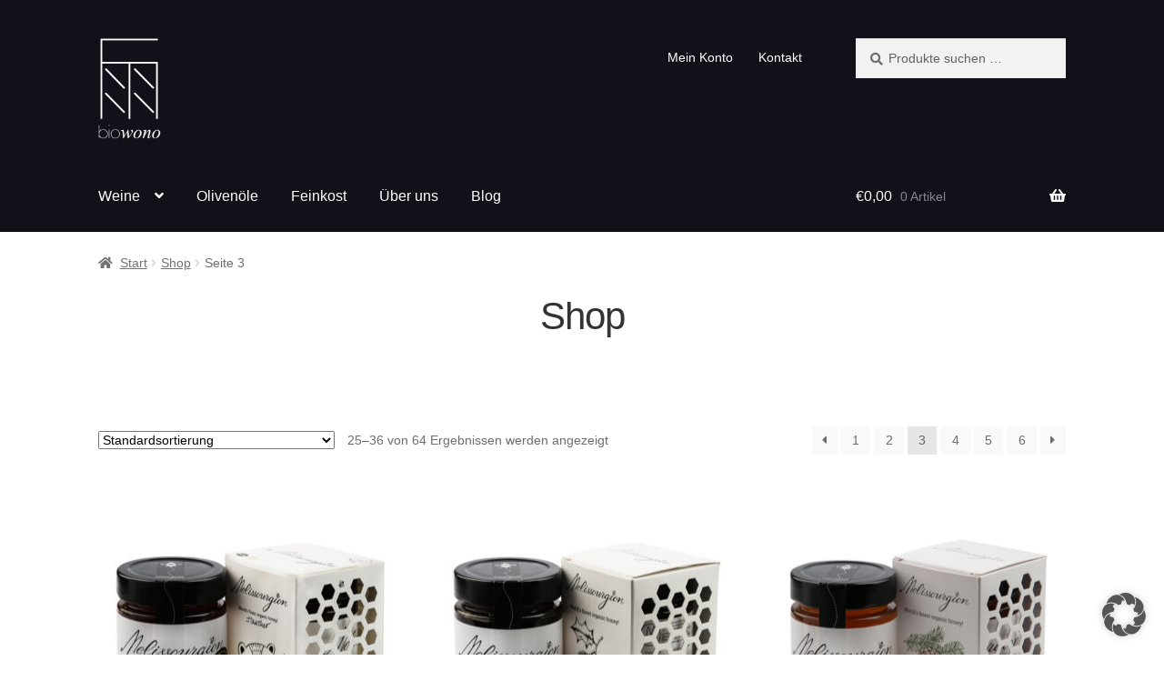

--- FILE ---
content_type: text/html; charset=UTF-8
request_url: https://biowono.de/shop/page/3/
body_size: 17170
content:
<!doctype html>
<html lang="de">
<head>
<meta charset="UTF-8">
<meta name="viewport" content="width=device-width, initial-scale=1">
<link rel="profile" href="http://gmpg.org/xfn/11">
<link rel="pingback" href="https://biowono.de/xmlrpc.php">

	<script type="text/javascript">
		/* Google Analytics Opt-Out by WP-Buddy | https://wp-buddy.com/products/plugins/google-analytics-opt-out */
						var gaoop_property = 'UA-86949497-1';
		var gaoop_disable_strs = ['ga-disable-' + gaoop_property];
				for (var index = 0; index < disableStrs.length; index++) {
			if (document.cookie.indexOf(disableStrs[index] + '=true') > -1) {
				window[disableStrs[index]] = true; // for Monster Insights
			}
		}

		function gaoop_analytics_optout() {
			for (var index = 0; index < disableStrs.length; index++) {
				document.cookie = disableStrs[index] + '=true; expires=Thu, 31 Dec 2099 23:59:59 UTC; SameSite=Strict; path=/';
				window[disableStrs[index]] = true; // for Monster Insights
			}
			alert('Danke. Wir haben ein Cookie gesetzt, das verhindert, dass Google Analytics bei Ihrem nächsten Besuch Daten erfasst.');		}
			</script>
	<meta name='robots' content='index, follow, max-image-preview:large, max-snippet:-1, max-video-preview:-1' />

	<!-- This site is optimized with the Yoast SEO plugin v26.7 - https://yoast.com/wordpress/plugins/seo/ -->
	<title>Produkte &#8226; Seite 3 von 6 &#8226; biowono.de</title>
	<link rel="canonical" href="https://biowono.de/shop/page/3/" />
	<link rel="prev" href="https://biowono.de/shop/page/2/" />
	<link rel="next" href="https://biowono.de/shop/page/4/" />
	<meta property="og:locale" content="de_DE" />
	<meta property="og:type" content="article" />
	<meta property="og:title" content="Produkte &#8226; Seite 3 von 6 &#8226; biowono.de" />
	<meta property="og:url" content="https://biowono.de/shop/" />
	<meta property="og:site_name" content="biowono.de" />
	<meta property="article:publisher" content="https://www.facebook.com/biowono" />
	<meta name="twitter:card" content="summary_large_image" />
	<script type="application/ld+json" class="yoast-schema-graph">{"@context":"https://schema.org","@graph":[{"@type":"WebPage","@id":"https://biowono.de/shop/","url":"https://biowono.de/shop/","name":"Produkte &#8226; Seite 3 von 6 &#8226; biowono.de","isPartOf":{"@id":"https://biowono.de/#website"},"primaryImageOfPage":{"@id":"https://biowono.de/shop/#primaryimage"},"image":{"@id":"https://biowono.de/shop/#primaryimage"},"thumbnailUrl":"https://biowono.de/wp-content/uploads/2018/09/BIO-Honig-–-Heidekraut.jpg","datePublished":"2016-10-17T18:53:11+00:00","inLanguage":"de","potentialAction":[{"@type":"ReadAction","target":["https://biowono.de/shop/"]}]},{"@type":"ImageObject","inLanguage":"de","@id":"https://biowono.de/shop/#primaryimage","url":"https://biowono.de/wp-content/uploads/2018/09/BIO-Honig-–-Heidekraut.jpg","contentUrl":"https://biowono.de/wp-content/uploads/2018/09/BIO-Honig-–-Heidekraut.jpg","width":800,"height":800},{"@type":"WebSite","@id":"https://biowono.de/#website","url":"https://biowono.de/","name":"biowono.de","description":"Biowein, Olivenöle und Feinkost aus Griechenland","publisher":{"@id":"https://biowono.de/#organization"},"potentialAction":[{"@type":"SearchAction","target":{"@type":"EntryPoint","urlTemplate":"https://biowono.de/?s={search_term_string}"},"query-input":{"@type":"PropertyValueSpecification","valueRequired":true,"valueName":"search_term_string"}}],"inLanguage":"de"},{"@type":"Organization","@id":"https://biowono.de/#organization","name":"biowono","url":"https://biowono.de/","logo":{"@type":"ImageObject","inLanguage":"de","@id":"https://biowono.de/#/schema/logo/image/","url":"https://biowono.de/wp-content/uploads/2016/11/biowono-final.png","contentUrl":"https://biowono.de/wp-content/uploads/2016/11/biowono-final.png","width":595,"height":842,"caption":"biowono"},"image":{"@id":"https://biowono.de/#/schema/logo/image/"},"sameAs":["https://www.facebook.com/biowono"]}]}</script>
	<!-- / Yoast SEO plugin. -->


<link rel="alternate" type="application/rss+xml" title="biowono.de &raquo; Feed" href="https://biowono.de/feed/" />
<link rel="alternate" type="application/rss+xml" title="biowono.de &raquo; Produkte-Feed" href="https://biowono.de/shop/feed/" />
<style id='wp-img-auto-sizes-contain-inline-css'>
img:is([sizes=auto i],[sizes^="auto," i]){contain-intrinsic-size:3000px 1500px}
/*# sourceURL=wp-img-auto-sizes-contain-inline-css */
</style>
<link rel='stylesheet' id='german-market-blocks-integrations-css' href='https://biowono.de/wp-content/plugins/woocommerce-german-market/german-market-blocks/build/integrations.css?ver=3.53' media='all' />
<link rel='stylesheet' id='german-market-checkout-block-checkboxes-css' href='https://biowono.de/wp-content/plugins/woocommerce-german-market/german-market-blocks/build/blocks/checkout-checkboxes/style-index.css?ver=3.53' media='all' />
<link rel='stylesheet' id='german-market-product-charging-device-css' href='https://biowono.de/wp-content/plugins/woocommerce-german-market/german-market-blocks/build/blocks/product-charging-device/style-index.css?ver=3.53' media='all' />
<link rel='stylesheet' id='theme-main-css' href='https://biowono.de/wp-content/uploads/wp-less/biowono_theme_new/less/style-68bb1fc72a.css' media='all' />
<style id='wp-emoji-styles-inline-css'>

	img.wp-smiley, img.emoji {
		display: inline !important;
		border: none !important;
		box-shadow: none !important;
		height: 1em !important;
		width: 1em !important;
		margin: 0 0.07em !important;
		vertical-align: -0.1em !important;
		background: none !important;
		padding: 0 !important;
	}
/*# sourceURL=wp-emoji-styles-inline-css */
</style>
<link rel='stylesheet' id='storefront-gutenberg-blocks-css' href='https://biowono.de/wp-content/themes/storefront/assets/css/base/gutenberg-blocks.css?ver=4.6.1' media='all' />
<style id='storefront-gutenberg-blocks-inline-css'>

				.wp-block-button__link:not(.has-text-color) {
					color: #ffffff;
				}

				.wp-block-button__link:not(.has-text-color):hover,
				.wp-block-button__link:not(.has-text-color):focus,
				.wp-block-button__link:not(.has-text-color):active {
					color: #ffffff;
				}

				.wp-block-button__link:not(.has-background) {
					background-color: #383737;
				}

				.wp-block-button__link:not(.has-background):hover,
				.wp-block-button__link:not(.has-background):focus,
				.wp-block-button__link:not(.has-background):active {
					border-color: #1f1e1e;
					background-color: #1f1e1e;
				}

				.wc-block-grid__products .wc-block-grid__product .wp-block-button__link {
					background-color: #383737;
					border-color: #383737;
					color: #ffffff;
				}

				.wp-block-quote footer,
				.wp-block-quote cite,
				.wp-block-quote__citation {
					color: #6d6d6d;
				}

				.wp-block-pullquote cite,
				.wp-block-pullquote footer,
				.wp-block-pullquote__citation {
					color: #6d6d6d;
				}

				.wp-block-image figcaption {
					color: #6d6d6d;
				}

				.wp-block-separator.is-style-dots::before {
					color: #333333;
				}

				.wp-block-file a.wp-block-file__button {
					color: #ffffff;
					background-color: #383737;
					border-color: #383737;
				}

				.wp-block-file a.wp-block-file__button:hover,
				.wp-block-file a.wp-block-file__button:focus,
				.wp-block-file a.wp-block-file__button:active {
					color: #ffffff;
					background-color: #1f1e1e;
				}

				.wp-block-code,
				.wp-block-preformatted pre {
					color: #6d6d6d;
				}

				.wp-block-table:not( .has-background ):not( .is-style-stripes ) tbody tr:nth-child(2n) td {
					background-color: #fdfdfd;
				}

				.wp-block-cover .wp-block-cover__inner-container h1:not(.has-text-color),
				.wp-block-cover .wp-block-cover__inner-container h2:not(.has-text-color),
				.wp-block-cover .wp-block-cover__inner-container h3:not(.has-text-color),
				.wp-block-cover .wp-block-cover__inner-container h4:not(.has-text-color),
				.wp-block-cover .wp-block-cover__inner-container h5:not(.has-text-color),
				.wp-block-cover .wp-block-cover__inner-container h6:not(.has-text-color) {
					color: #000000;
				}

				.wc-block-components-price-slider__range-input-progress,
				.rtl .wc-block-components-price-slider__range-input-progress {
					--range-color: #74b917;
				}

				/* Target only IE11 */
				@media all and (-ms-high-contrast: none), (-ms-high-contrast: active) {
					.wc-block-components-price-slider__range-input-progress {
						background: #74b917;
					}
				}

				.wc-block-components-button:not(.is-link) {
					background-color: #333333;
					color: #ffffff;
				}

				.wc-block-components-button:not(.is-link):hover,
				.wc-block-components-button:not(.is-link):focus,
				.wc-block-components-button:not(.is-link):active {
					background-color: #1a1a1a;
					color: #ffffff;
				}

				.wc-block-components-button:not(.is-link):disabled {
					background-color: #333333;
					color: #ffffff;
				}

				.wc-block-cart__submit-container {
					background-color: #ffffff;
				}

				.wc-block-cart__submit-container::before {
					color: rgba(220,220,220,0.5);
				}

				.wc-block-components-order-summary-item__quantity {
					background-color: #ffffff;
					border-color: #6d6d6d;
					box-shadow: 0 0 0 2px #ffffff;
					color: #6d6d6d;
				}
			
/*# sourceURL=storefront-gutenberg-blocks-inline-css */
</style>
<style id='woocommerce-inline-inline-css'>
.woocommerce form .form-row .required { visibility: visible; }
/*# sourceURL=woocommerce-inline-inline-css */
</style>
<link rel='stylesheet' id='parent-style-css' href='https://biowono.de/wp-content/themes/storefront/style.css?ver=6.9' media='all' />
<link rel='stylesheet' id='child-style-css' href='https://biowono.de/wp-content/themes/biowono_theme_new/style.css?ver=6.9' media='all' />
<link rel='stylesheet' id='storefront-style-css' href='https://biowono.de/wp-content/themes/storefront/style.css?ver=4.6.1' media='all' />
<style id='storefront-style-inline-css'>

			.main-navigation ul li a,
			.site-title a,
			ul.menu li a,
			.site-branding h1 a,
			button.menu-toggle,
			button.menu-toggle:hover,
			.handheld-navigation .dropdown-toggle {
				color: #ffffff;
			}

			button.menu-toggle,
			button.menu-toggle:hover {
				border-color: #ffffff;
			}

			.main-navigation ul li a:hover,
			.main-navigation ul li:hover > a,
			.site-title a:hover,
			.site-header ul.menu li.current-menu-item > a {
				color: #ffffff;
			}

			table:not( .has-background ) th {
				background-color: #f8f8f8;
			}

			table:not( .has-background ) tbody td {
				background-color: #fdfdfd;
			}

			table:not( .has-background ) tbody tr:nth-child(2n) td,
			fieldset,
			fieldset legend {
				background-color: #fbfbfb;
			}

			.site-header,
			.secondary-navigation ul ul,
			.main-navigation ul.menu > li.menu-item-has-children:after,
			.secondary-navigation ul.menu ul,
			.storefront-handheld-footer-bar,
			.storefront-handheld-footer-bar ul li > a,
			.storefront-handheld-footer-bar ul li.search .site-search,
			button.menu-toggle,
			button.menu-toggle:hover {
				background-color: #111119;
			}

			p.site-description,
			.site-header,
			.storefront-handheld-footer-bar {
				color: #ffffff;
			}

			button.menu-toggle:after,
			button.menu-toggle:before,
			button.menu-toggle span:before {
				background-color: #ffffff;
			}

			h1, h2, h3, h4, h5, h6, .wc-block-grid__product-title {
				color: #333333;
			}

			.widget h1 {
				border-bottom-color: #333333;
			}

			body,
			.secondary-navigation a {
				color: #6d6d6d;
			}

			.widget-area .widget a,
			.hentry .entry-header .posted-on a,
			.hentry .entry-header .post-author a,
			.hentry .entry-header .post-comments a,
			.hentry .entry-header .byline a {
				color: #727272;
			}

			a {
				color: #74b917;
			}

			a:focus,
			button:focus,
			.button.alt:focus,
			input:focus,
			textarea:focus,
			input[type="button"]:focus,
			input[type="reset"]:focus,
			input[type="submit"]:focus,
			input[type="email"]:focus,
			input[type="tel"]:focus,
			input[type="url"]:focus,
			input[type="password"]:focus,
			input[type="search"]:focus {
				outline-color: #74b917;
			}

			button, input[type="button"], input[type="reset"], input[type="submit"], .button, .widget a.button {
				background-color: #383737;
				border-color: #383737;
				color: #ffffff;
			}

			button:hover, input[type="button"]:hover, input[type="reset"]:hover, input[type="submit"]:hover, .button:hover, .widget a.button:hover {
				background-color: #1f1e1e;
				border-color: #1f1e1e;
				color: #ffffff;
			}

			button.alt, input[type="button"].alt, input[type="reset"].alt, input[type="submit"].alt, .button.alt, .widget-area .widget a.button.alt {
				background-color: #333333;
				border-color: #333333;
				color: #ffffff;
			}

			button.alt:hover, input[type="button"].alt:hover, input[type="reset"].alt:hover, input[type="submit"].alt:hover, .button.alt:hover, .widget-area .widget a.button.alt:hover {
				background-color: #1a1a1a;
				border-color: #1a1a1a;
				color: #ffffff;
			}

			.pagination .page-numbers li .page-numbers.current {
				background-color: #e6e6e6;
				color: #636363;
			}

			#comments .comment-list .comment-content .comment-text {
				background-color: #f8f8f8;
			}

			.site-footer {
				background-color: #111119;
				color: #ffffff;
			}

			.site-footer a:not(.button):not(.components-button) {
				color: #ffffff;
			}

			.site-footer .storefront-handheld-footer-bar a:not(.button):not(.components-button) {
				color: #ffffff;
			}

			.site-footer h1, .site-footer h2, .site-footer h3, .site-footer h4, .site-footer h5, .site-footer h6, .site-footer .widget .widget-title, .site-footer .widget .widgettitle {
				color: #ffffff;
			}

			.page-template-template-homepage.has-post-thumbnail .type-page.has-post-thumbnail .entry-title {
				color: #000000;
			}

			.page-template-template-homepage.has-post-thumbnail .type-page.has-post-thumbnail .entry-content {
				color: #000000;
			}

			@media screen and ( min-width: 768px ) {
				.secondary-navigation ul.menu a:hover {
					color: #ffffff;
				}

				.secondary-navigation ul.menu a {
					color: #ffffff;
				}

				.main-navigation ul.menu ul.sub-menu,
				.main-navigation ul.nav-menu ul.children {
					background-color: #02020a;
				}

				.site-header {
					border-bottom-color: #02020a;
				}
			}
/*# sourceURL=storefront-style-inline-css */
</style>
<link rel='stylesheet' id='storefront-icons-css' href='https://biowono.de/wp-content/themes/storefront/assets/css/base/icons.css?ver=4.6.1' media='all' />
<link rel='stylesheet' id='borlabs-cookie-custom-css' href='https://biowono.de/wp-content/cache/borlabs-cookie/1/borlabs-cookie-1-de.css?ver=3.3.23-59' media='all' />
<link rel='stylesheet' id='german-market-blocks-order-button-position-css' href='https://biowono.de/wp-content/plugins/woocommerce-german-market/german-market-blocks/additional-css/order-button-checkout-fields.css?ver=3.53' media='all' />
<link rel='stylesheet' id='woocommerce-de_frontend_styles-css' href='https://biowono.de/wp-content/plugins/woocommerce-german-market/css/frontend.min.css?ver=3.53' media='all' />
<link rel='stylesheet' id='storefront-woocommerce-style-css' href='https://biowono.de/wp-content/themes/storefront/assets/css/woocommerce/woocommerce.css?ver=4.6.1' media='all' />
<style id='storefront-woocommerce-style-inline-css'>
@font-face {
				font-family: star;
				src: url(https://biowono.de/wp-content/plugins/woocommerce/assets/fonts/star.eot);
				src:
					url(https://biowono.de/wp-content/plugins/woocommerce/assets/fonts/star.eot?#iefix) format("embedded-opentype"),
					url(https://biowono.de/wp-content/plugins/woocommerce/assets/fonts/star.woff) format("woff"),
					url(https://biowono.de/wp-content/plugins/woocommerce/assets/fonts/star.ttf) format("truetype"),
					url(https://biowono.de/wp-content/plugins/woocommerce/assets/fonts/star.svg#star) format("svg");
				font-weight: 400;
				font-style: normal;
			}
			@font-face {
				font-family: WooCommerce;
				src: url(https://biowono.de/wp-content/plugins/woocommerce/assets/fonts/WooCommerce.eot);
				src:
					url(https://biowono.de/wp-content/plugins/woocommerce/assets/fonts/WooCommerce.eot?#iefix) format("embedded-opentype"),
					url(https://biowono.de/wp-content/plugins/woocommerce/assets/fonts/WooCommerce.woff) format("woff"),
					url(https://biowono.de/wp-content/plugins/woocommerce/assets/fonts/WooCommerce.ttf) format("truetype"),
					url(https://biowono.de/wp-content/plugins/woocommerce/assets/fonts/WooCommerce.svg#WooCommerce) format("svg");
				font-weight: 400;
				font-style: normal;
			}

			a.cart-contents,
			.site-header-cart .widget_shopping_cart a {
				color: #ffffff;
			}

			a.cart-contents:hover,
			.site-header-cart .widget_shopping_cart a:hover,
			.site-header-cart:hover > li > a {
				color: #ffffff;
			}

			table.cart td.product-remove,
			table.cart td.actions {
				border-top-color: #ffffff;
			}

			.storefront-handheld-footer-bar ul li.cart .count {
				background-color: #ffffff;
				color: #111119;
				border-color: #111119;
			}

			.woocommerce-tabs ul.tabs li.active a,
			ul.products li.product .price,
			.onsale,
			.wc-block-grid__product-onsale,
			.widget_search form:before,
			.widget_product_search form:before {
				color: #6d6d6d;
			}

			.woocommerce-breadcrumb a,
			a.woocommerce-review-link,
			.product_meta a {
				color: #727272;
			}

			.wc-block-grid__product-onsale,
			.onsale {
				border-color: #6d6d6d;
			}

			.star-rating span:before,
			.quantity .plus, .quantity .minus,
			p.stars a:hover:after,
			p.stars a:after,
			.star-rating span:before,
			#payment .payment_methods li input[type=radio]:first-child:checked+label:before {
				color: #74b917;
			}

			.widget_price_filter .ui-slider .ui-slider-range,
			.widget_price_filter .ui-slider .ui-slider-handle {
				background-color: #74b917;
			}

			.order_details {
				background-color: #f8f8f8;
			}

			.order_details > li {
				border-bottom: 1px dotted #e3e3e3;
			}

			.order_details:before,
			.order_details:after {
				background: -webkit-linear-gradient(transparent 0,transparent 0),-webkit-linear-gradient(135deg,#f8f8f8 33.33%,transparent 33.33%),-webkit-linear-gradient(45deg,#f8f8f8 33.33%,transparent 33.33%)
			}

			#order_review {
				background-color: #ffffff;
			}

			#payment .payment_methods > li .payment_box,
			#payment .place-order {
				background-color: #fafafa;
			}

			#payment .payment_methods > li:not(.woocommerce-notice) {
				background-color: #f5f5f5;
			}

			#payment .payment_methods > li:not(.woocommerce-notice):hover {
				background-color: #f0f0f0;
			}

			.woocommerce-pagination .page-numbers li .page-numbers.current {
				background-color: #e6e6e6;
				color: #636363;
			}

			.wc-block-grid__product-onsale,
			.onsale,
			.woocommerce-pagination .page-numbers li .page-numbers:not(.current) {
				color: #6d6d6d;
			}

			p.stars a:before,
			p.stars a:hover~a:before,
			p.stars.selected a.active~a:before {
				color: #6d6d6d;
			}

			p.stars.selected a.active:before,
			p.stars:hover a:before,
			p.stars.selected a:not(.active):before,
			p.stars.selected a.active:before {
				color: #74b917;
			}

			.single-product div.product .woocommerce-product-gallery .woocommerce-product-gallery__trigger {
				background-color: #383737;
				color: #ffffff;
			}

			.single-product div.product .woocommerce-product-gallery .woocommerce-product-gallery__trigger:hover {
				background-color: #1f1e1e;
				border-color: #1f1e1e;
				color: #ffffff;
			}

			.button.added_to_cart:focus,
			.button.wc-forward:focus {
				outline-color: #74b917;
			}

			.added_to_cart,
			.site-header-cart .widget_shopping_cart a.button,
			.wc-block-grid__products .wc-block-grid__product .wp-block-button__link {
				background-color: #383737;
				border-color: #383737;
				color: #ffffff;
			}

			.added_to_cart:hover,
			.site-header-cart .widget_shopping_cart a.button:hover,
			.wc-block-grid__products .wc-block-grid__product .wp-block-button__link:hover {
				background-color: #1f1e1e;
				border-color: #1f1e1e;
				color: #ffffff;
			}

			.added_to_cart.alt, .added_to_cart, .widget a.button.checkout {
				background-color: #333333;
				border-color: #333333;
				color: #ffffff;
			}

			.added_to_cart.alt:hover, .added_to_cart:hover, .widget a.button.checkout:hover {
				background-color: #1a1a1a;
				border-color: #1a1a1a;
				color: #ffffff;
			}

			.button.loading {
				color: #383737;
			}

			.button.loading:hover {
				background-color: #383737;
			}

			.button.loading:after {
				color: #ffffff;
			}

			@media screen and ( min-width: 768px ) {
				.site-header-cart .widget_shopping_cart,
				.site-header .product_list_widget li .quantity {
					color: #ffffff;
				}

				.site-header-cart .widget_shopping_cart .buttons,
				.site-header-cart .widget_shopping_cart .total {
					background-color: #07070f;
				}

				.site-header-cart .widget_shopping_cart {
					background-color: #02020a;
				}
			}
				.storefront-product-pagination a {
					color: #6d6d6d;
					background-color: #ffffff;
				}
				.storefront-sticky-add-to-cart {
					color: #6d6d6d;
					background-color: #ffffff;
				}

				.storefront-sticky-add-to-cart a:not(.button) {
					color: #ffffff;
				}
/*# sourceURL=storefront-woocommerce-style-inline-css */
</style>
<link rel='stylesheet' id='storefront-child-style-css' href='https://biowono.de/wp-content/themes/biowono_theme_new/style.css?ver=6.9' media='all' />
<link rel='stylesheet' id='storefront-woocommerce-brands-style-css' href='https://biowono.de/wp-content/themes/storefront/assets/css/woocommerce/extensions/brands.css?ver=4.6.1' media='all' />
<script src="https://biowono.de/wp-includes/js/jquery/jquery.min.js?ver=3.7.1" id="jquery-core-js"></script>
<script src="https://biowono.de/wp-includes/js/jquery/jquery-migrate.min.js?ver=3.4.1" id="jquery-migrate-js"></script>
<script src="https://biowono.de/wp-content/plugins/woocommerce/assets/js/jquery-blockui/jquery.blockUI.min.js?ver=2.7.0-wc.10.4.3" id="wc-jquery-blockui-js" defer data-wp-strategy="defer"></script>
<script id="wc-add-to-cart-js-extra">
var wc_add_to_cart_params = {"ajax_url":"/wp-admin/admin-ajax.php","wc_ajax_url":"/?wc-ajax=%%endpoint%%","i18n_view_cart":"Warenkorb anzeigen","cart_url":"https://biowono.de/warenkorb/","is_cart":"","cart_redirect_after_add":"no"};
//# sourceURL=wc-add-to-cart-js-extra
</script>
<script src="https://biowono.de/wp-content/plugins/woocommerce/assets/js/frontend/add-to-cart.min.js?ver=10.4.3" id="wc-add-to-cart-js" defer data-wp-strategy="defer"></script>
<script src="https://biowono.de/wp-content/plugins/woocommerce/assets/js/js-cookie/js.cookie.min.js?ver=2.1.4-wc.10.4.3" id="wc-js-cookie-js" defer data-wp-strategy="defer"></script>
<script id="woocommerce-js-extra">
var woocommerce_params = {"ajax_url":"/wp-admin/admin-ajax.php","wc_ajax_url":"/?wc-ajax=%%endpoint%%","i18n_password_show":"Passwort anzeigen","i18n_password_hide":"Passwort ausblenden"};
//# sourceURL=woocommerce-js-extra
</script>
<script src="https://biowono.de/wp-content/plugins/woocommerce/assets/js/frontend/woocommerce.min.js?ver=10.4.3" id="woocommerce-js" defer data-wp-strategy="defer"></script>
<script id="wc-cart-fragments-js-extra">
var wc_cart_fragments_params = {"ajax_url":"/wp-admin/admin-ajax.php","wc_ajax_url":"/?wc-ajax=%%endpoint%%","cart_hash_key":"wc_cart_hash_f0eb1362425cc46470df8d8e0c9553e2","fragment_name":"wc_fragments_f0eb1362425cc46470df8d8e0c9553e2","request_timeout":"5000"};
//# sourceURL=wc-cart-fragments-js-extra
</script>
<script src="https://biowono.de/wp-content/plugins/woocommerce/assets/js/frontend/cart-fragments.min.js?ver=10.4.3" id="wc-cart-fragments-js" defer data-wp-strategy="defer"></script>
<script data-no-optimize="1" data-no-minify="1" data-cfasync="false" src="https://biowono.de/wp-content/cache/borlabs-cookie/1/borlabs-cookie-config-de.json.js?ver=3.3.23-78" id="borlabs-cookie-config-js"></script>
<script data-no-optimize="1" data-no-minify="1" data-cfasync="false" src="https://biowono.de/wp-content/plugins/borlabs-cookie/assets/javascript/borlabs-cookie-prioritize.min.js?ver=3.3.23" id="borlabs-cookie-prioritize-js"></script>
<script id="woocommerce_de_frontend-js-extra">
var sepa_ajax_object = {"ajax_url":"https://biowono.de/wp-admin/admin-ajax.php","nonce":"c8902e2a46"};
var woocommerce_remove_updated_totals = {"val":"0"};
var woocommerce_payment_update = {"val":"1"};
var german_market_price_variable_products = {"val":"gm_default"};
var german_market_price_variable_theme_extra_element = {"val":"none"};
var german_market_legal_info_product_reviews = {"element":".woocommerce-Reviews .commentlist","activated":"off"};
var ship_different_address = {"message":"\u003Cp class=\"woocommerce-notice woocommerce-notice--info woocommerce-info\" id=\"german-market-puchase-on-account-message\"\u003E\"Lieferung an eine andere Adresse senden\" ist f\u00fcr die gew\u00e4hlte Zahlungsart \"Kauf auf Rechnung\" nicht verf\u00fcgbar und wurde deaktiviert!\u003C/p\u003E","before_element":".woocommerce-checkout-payment"};
//# sourceURL=woocommerce_de_frontend-js-extra
</script>
<script src="https://biowono.de/wp-content/plugins/woocommerce-german-market/js/WooCommerce-German-Market-Frontend.min.js?ver=3.53" id="woocommerce_de_frontend-js"></script>
<link rel="https://api.w.org/" href="https://biowono.de/wp-json/" /><link rel="EditURI" type="application/rsd+xml" title="RSD" href="https://biowono.de/xmlrpc.php?rsd" />
<meta name="generator" content="WordPress 6.9" />
<meta name="generator" content="WooCommerce 10.4.3" />
<style type="text/css">/** Google Analytics Opt Out Custom CSS **/.gaoop {color: #ffffff; line-height: 2; position: fixed; bottom: 0; left: 0; width: 100%; -webkit-box-shadow: 0 4px 15px rgba(0, 0, 0, 0.4); -moz-box-shadow: 0 4px 15px rgba(0, 0, 0, 0.4); box-shadow: 0 4px 15px rgba(0, 0, 0, 0.4); background-color: #0E90D2; padding: 1rem; margin: 0; display: flex; align-items: center; justify-content: space-between; } .gaoop-hidden {display: none; } .gaoop-checkbox:checked + .gaoop {width: auto; right: 0; left: auto; opacity: 0.5; ms-filter: "progid:DXImageTransform.Microsoft.Alpha(Opacity=50)"; filter: alpha(opacity=50); -moz-opacity: 0.5; -khtml-opacity: 0.5; } .gaoop-checkbox:checked + .gaoop .gaoop-close-icon {display: none; } .gaoop-checkbox:checked + .gaoop .gaoop-opt-out-content {display: none; } input.gaoop-checkbox {display: none; } .gaoop a {color: #67C2F0; text-decoration: none; } .gaoop a:hover {color: #ffffff; text-decoration: underline; } .gaoop-info-icon {margin: 0; padding: 0; cursor: pointer; } .gaoop svg {position: relative; margin: 0; padding: 0; width: auto; height: 25px; } .gaoop-close-icon {cursor: pointer; position: relative; opacity: 0.5; ms-filter: "progid:DXImageTransform.Microsoft.Alpha(Opacity=50)"; filter: alpha(opacity=50); -moz-opacity: 0.5; -khtml-opacity: 0.5; margin: 0; padding: 0; text-align: center; vertical-align: top; display: inline-block; } .gaoop-close-icon:hover {z-index: 1; opacity: 1; ms-filter: "progid:DXImageTransform.Microsoft.Alpha(Opacity=100)"; filter: alpha(opacity=100); -moz-opacity: 1; -khtml-opacity: 1; } .gaoop_closed .gaoop-opt-out-link, .gaoop_closed .gaoop-close-icon {display: none; } .gaoop_closed:hover {opacity: 1; ms-filter: "progid:DXImageTransform.Microsoft.Alpha(Opacity=100)"; filter: alpha(opacity=100); -moz-opacity: 1; -khtml-opacity: 1; } .gaoop_closed .gaoop-opt-out-content {display: none; } .gaoop_closed .gaoop-info-icon {width: 100%; } .gaoop-opt-out-content {display: inline-block; vertical-align: top; } </style>	<noscript><style>.woocommerce-product-gallery{ opacity: 1 !important; }</style></noscript>
	<script data-borlabs-cookie-script-blocker-ignore>
window.dataLayer = window.dataLayer || [];
if (typeof gtag !== 'function') { function gtag(){dataLayer.push(arguments);} }
if('0' === '1') {
    gtag('consent', 'default', {
       'ad_storage': 'denied',
       'analytics_storage': 'denied'
    });
    gtag("js", new Date());
    gtag("config", "G-G1L8HCEETQ", { "anonymize_ip": true });

    (function (w, d, s, i) {
    var f = d.getElementsByTagName(s)[0],
        j = d.createElement(s);
    j.async = true;
    j.src =
        "https://www.googletagmanager.com/gtag/js?id=" + i;
    f.parentNode.insertBefore(j, f);
    })(window, document, "script", "G-G1L8HCEETQ");
}
</script><meta name="generator" content="Powered by Slider Revolution 6.5.31 - responsive, Mobile-Friendly Slider Plugin for WordPress with comfortable drag and drop interface." />
<link rel="icon" href="https://biowono.de/wp-content/uploads/2016/10/cropped-biowono-final-32x32.png" sizes="32x32" />
<link rel="icon" href="https://biowono.de/wp-content/uploads/2016/10/cropped-biowono-final-192x192.png" sizes="192x192" />
<link rel="apple-touch-icon" href="https://biowono.de/wp-content/uploads/2016/10/cropped-biowono-final-180x180.png" />
<meta name="msapplication-TileImage" content="https://biowono.de/wp-content/uploads/2016/10/cropped-biowono-final-270x270.png" />
<script>function setREVStartSize(e){
			//window.requestAnimationFrame(function() {
				window.RSIW = window.RSIW===undefined ? window.innerWidth : window.RSIW;
				window.RSIH = window.RSIH===undefined ? window.innerHeight : window.RSIH;
				try {
					var pw = document.getElementById(e.c).parentNode.offsetWidth,
						newh;
					pw = pw===0 || isNaN(pw) || (e.l=="fullwidth" || e.layout=="fullwidth") ? window.RSIW : pw;
					e.tabw = e.tabw===undefined ? 0 : parseInt(e.tabw);
					e.thumbw = e.thumbw===undefined ? 0 : parseInt(e.thumbw);
					e.tabh = e.tabh===undefined ? 0 : parseInt(e.tabh);
					e.thumbh = e.thumbh===undefined ? 0 : parseInt(e.thumbh);
					e.tabhide = e.tabhide===undefined ? 0 : parseInt(e.tabhide);
					e.thumbhide = e.thumbhide===undefined ? 0 : parseInt(e.thumbhide);
					e.mh = e.mh===undefined || e.mh=="" || e.mh==="auto" ? 0 : parseInt(e.mh,0);
					if(e.layout==="fullscreen" || e.l==="fullscreen")
						newh = Math.max(e.mh,window.RSIH);
					else{
						e.gw = Array.isArray(e.gw) ? e.gw : [e.gw];
						for (var i in e.rl) if (e.gw[i]===undefined || e.gw[i]===0) e.gw[i] = e.gw[i-1];
						e.gh = e.el===undefined || e.el==="" || (Array.isArray(e.el) && e.el.length==0)? e.gh : e.el;
						e.gh = Array.isArray(e.gh) ? e.gh : [e.gh];
						for (var i in e.rl) if (e.gh[i]===undefined || e.gh[i]===0) e.gh[i] = e.gh[i-1];
											
						var nl = new Array(e.rl.length),
							ix = 0,
							sl;
						e.tabw = e.tabhide>=pw ? 0 : e.tabw;
						e.thumbw = e.thumbhide>=pw ? 0 : e.thumbw;
						e.tabh = e.tabhide>=pw ? 0 : e.tabh;
						e.thumbh = e.thumbhide>=pw ? 0 : e.thumbh;
						for (var i in e.rl) nl[i] = e.rl[i]<window.RSIW ? 0 : e.rl[i];
						sl = nl[0];
						for (var i in nl) if (sl>nl[i] && nl[i]>0) { sl = nl[i]; ix=i;}
						var m = pw>(e.gw[ix]+e.tabw+e.thumbw) ? 1 : (pw-(e.tabw+e.thumbw)) / (e.gw[ix]);
						newh =  (e.gh[ix] * m) + (e.tabh + e.thumbh);
					}
					var el = document.getElementById(e.c);
					if (el!==null && el) el.style.height = newh+"px";
					el = document.getElementById(e.c+"_wrapper");
					if (el!==null && el) {
						el.style.height = newh+"px";
						el.style.display = "block";
					}
				} catch(e){
					console.log("Failure at Presize of Slider:" + e)
				}
			//});
		  };</script>
<link rel='stylesheet' id='wc-blocks-style-css' href='https://biowono.de/wp-content/plugins/woocommerce/assets/client/blocks/wc-blocks.css?ver=wc-10.4.3' media='all' />
<link rel='stylesheet' id='siteorigin-panels-front-css' href='https://biowono.de/wp-content/plugins/siteorigin-panels/css/front-flex.min.css?ver=2.33.5' media='all' />
<link rel='stylesheet' id='rs-plugin-settings-css' href='https://biowono.de/wp-content/plugins/revslider/public/assets/css/rs6.css?ver=6.5.31' media='all' />
<style id='rs-plugin-settings-inline-css'>
#rs-demo-id {}
/*# sourceURL=rs-plugin-settings-inline-css */
</style>
</head>

<body class="archive paged post-type-archive post-type-archive-product wp-custom-logo wp-embed-responsive paged-3 post-type-paged-3 wp-theme-storefront wp-child-theme-biowono_theme_new theme-storefront woocommerce-shop woocommerce woocommerce-page woocommerce-no-js group-blog storefront-full-width-content storefront-secondary-navigation storefront-align-wide left-sidebar woocommerce-active storefront-blog-excerpt-active">



<div id="page" class="hfeed site">
	
	<header id="masthead" class="site-header" role="banner" style="">

		<div class="col-full">		<a class="skip-link screen-reader-text" href="#site-navigation">Zur Navigation springen</a>
		<a class="skip-link screen-reader-text" href="#content">Zum Inhalt springen</a>
				<div class="site-branding">
			<a href="https://biowono.de/" class="custom-logo-link" rel="home"><img width="200" height="323" src="https://biowono.de/wp-content/uploads/2021/01/biowono_logo_weiss_header.png" class="custom-logo" alt="biowono.de" decoding="async" fetchpriority="high" srcset="https://biowono.de/wp-content/uploads/2021/01/biowono_logo_weiss_header.png 200w, https://biowono.de/wp-content/uploads/2021/01/biowono_logo_weiss_header-186x300.png 186w, https://biowono.de/wp-content/uploads/2021/01/biowono_logo_weiss_header-93x150.png 93w" sizes="(max-width: 200px) 100vw, 200px" /></a>		</div>
					<nav class="secondary-navigation" role="navigation" aria-label="Sekundäre Navigation">
				<div class="menu-meta-menue-container"><ul id="menu-meta-menue" class="menu"><li id="menu-item-1912" class="menu-item menu-item-type-custom menu-item-object-custom menu-item-1912"><a href="https://biowono.de/mein-konto/edit-account/">Mein Konto</a></li>
<li id="menu-item-1942" class="menu-item menu-item-type-post_type menu-item-object-page menu-item-1942"><a href="https://biowono.de/kontakt/">Kontakt</a></li>
</ul></div>			</nav><!-- #site-navigation -->
						<div class="site-search">
				<div class="widget woocommerce widget_product_search"><form role="search" method="get" class="woocommerce-product-search" action="https://biowono.de/">
	<label class="screen-reader-text" for="woocommerce-product-search-field-0">Suche nach:</label>
	<input type="search" id="woocommerce-product-search-field-0" class="search-field" placeholder="Produkte suchen …" value="" name="s" />
	<button type="submit" value="Suchen" class="">Suchen</button>
	<input type="hidden" name="post_type" value="product" />
</form>
</div>			</div>
			</div><div class="storefront-primary-navigation"><div class="col-full">		<nav id="site-navigation" class="main-navigation" role="navigation" aria-label="Primäre Navigation">
		<button id="site-navigation-menu-toggle" class="menu-toggle" aria-controls="site-navigation" aria-expanded="false"><span>Menü</span></button>
			<div class="primary-navigation"><ul id="menu-hauptmenue" class="menu"><li id="menu-item-518" class="menu-item menu-item-type-taxonomy menu-item-object-product_cat menu-item-has-children menu-item-518"><a href="https://biowono.de/produkt-kategorie/weine/">Weine</a>
<ul class="sub-menu">
	<li id="menu-item-1817" class="menu-item menu-item-type-taxonomy menu-item-object-product_cat menu-item-1817"><a href="https://biowono.de/produkt-kategorie/weine/rose/">Rosé</a></li>
	<li id="menu-item-516" class="menu-item menu-item-type-taxonomy menu-item-object-product_cat menu-item-516"><a href="https://biowono.de/produkt-kategorie/weine/rotwein/">Rotwein</a></li>
	<li id="menu-item-517" class="menu-item menu-item-type-taxonomy menu-item-object-product_cat menu-item-517"><a href="https://biowono.de/produkt-kategorie/weine/weisswein/">Weißwein</a></li>
	<li id="menu-item-2083" class="menu-item menu-item-type-custom menu-item-object-custom menu-item-2083"><a href="https://biowono.de/produkt-kategorie/weine/schaumwein/">Schaumwein</a></li>
	<li id="menu-item-1754" class="menu-item menu-item-type-custom menu-item-object-custom menu-item-1754"><a href="https://biowono.de/produkt-kategorie/weine/raritaeten/">Raritäten</a></li>
</ul>
</li>
<li id="menu-item-519" class="menu-item menu-item-type-taxonomy menu-item-object-product_cat menu-item-519"><a href="https://biowono.de/produkt-kategorie/olivenoele/">Olivenöle</a></li>
<li id="menu-item-937" class="menu-item menu-item-type-custom menu-item-object-custom menu-item-937"><a href="https://biowono.de/produkt-kategorie/feinkost/">Feinkost</a></li>
<li id="menu-item-81" class="menu-item menu-item-type-post_type menu-item-object-page menu-item-81"><a href="https://biowono.de/ueber-uns/">Über uns</a></li>
<li id="menu-item-17" class="menu-item menu-item-type-taxonomy menu-item-object-category menu-item-17"><a href="https://biowono.de/category/blog/">Blog</a></li>
</ul></div><div class="handheld-navigation"><ul id="menu-hauptmenue-1" class="menu"><li class="menu-item menu-item-type-taxonomy menu-item-object-product_cat menu-item-has-children menu-item-518"><a href="https://biowono.de/produkt-kategorie/weine/">Weine</a>
<ul class="sub-menu">
	<li class="menu-item menu-item-type-taxonomy menu-item-object-product_cat menu-item-1817"><a href="https://biowono.de/produkt-kategorie/weine/rose/">Rosé</a></li>
	<li class="menu-item menu-item-type-taxonomy menu-item-object-product_cat menu-item-516"><a href="https://biowono.de/produkt-kategorie/weine/rotwein/">Rotwein</a></li>
	<li class="menu-item menu-item-type-taxonomy menu-item-object-product_cat menu-item-517"><a href="https://biowono.de/produkt-kategorie/weine/weisswein/">Weißwein</a></li>
	<li class="menu-item menu-item-type-custom menu-item-object-custom menu-item-2083"><a href="https://biowono.de/produkt-kategorie/weine/schaumwein/">Schaumwein</a></li>
	<li class="menu-item menu-item-type-custom menu-item-object-custom menu-item-1754"><a href="https://biowono.de/produkt-kategorie/weine/raritaeten/">Raritäten</a></li>
</ul>
</li>
<li class="menu-item menu-item-type-taxonomy menu-item-object-product_cat menu-item-519"><a href="https://biowono.de/produkt-kategorie/olivenoele/">Olivenöle</a></li>
<li class="menu-item menu-item-type-custom menu-item-object-custom menu-item-937"><a href="https://biowono.de/produkt-kategorie/feinkost/">Feinkost</a></li>
<li class="menu-item menu-item-type-post_type menu-item-object-page menu-item-81"><a href="https://biowono.de/ueber-uns/">Über uns</a></li>
<li class="menu-item menu-item-type-taxonomy menu-item-object-category menu-item-17"><a href="https://biowono.de/category/blog/">Blog</a></li>
</ul></div>		</nav><!-- #site-navigation -->
				<ul id="site-header-cart" class="site-header-cart menu">
			<li class="">
							<a class="cart-contents" href="https://biowono.de/warenkorb/" title="Ihren Warenkorb anzeigen">
								<span class="woocommerce-Price-amount amount"><span class="woocommerce-Price-currencySymbol">&euro;</span>0,00</span> <span class="count">0 Artikel</span>
			</a>
					</li>
			<li>
				<div class="widget woocommerce widget_shopping_cart"><div class="widget_shopping_cart_content"></div></div>			</li>
		</ul>
			</div></div>
	</header><!-- #masthead -->

	<div class="storefront-breadcrumb"><div class="col-full"><nav class="woocommerce-breadcrumb" aria-label="Brotkrümelnavigation"><a href="https://biowono.de">Start</a><span class="breadcrumb-separator"> / </span><a href="https://biowono.de/shop/">Shop</a><span class="breadcrumb-separator"> / </span>Seite 3</nav></div></div>
	<div id="content" class="site-content" tabindex="-1">
		<div class="col-full">

		<div class="woocommerce"></div>		<div id="primary" class="content-area">
			<main id="main" class="site-main" role="main">
		<header class="woocommerce-products-header">
			<h1 class="woocommerce-products-header__title page-title">Shop</h1>
	
	</header>
<div class="storefront-sorting"><div class="woocommerce-notices-wrapper"></div><form class="woocommerce-ordering" method="get">
		<select
		name="orderby"
		class="orderby"
					aria-label="Shop-Reihenfolge"
			>
					<option value="menu_order"  selected='selected'>Standardsortierung</option>
					<option value="popularity" >Nach Beliebtheit sortiert</option>
					<option value="rating" >Nach Durchschnittsbewertung sortiert</option>
					<option value="date" >Nach Aktualität sortieren</option>
					<option value="price" >Nach Preis sortieren: aufsteigend</option>
					<option value="price-desc" >Nach Preis sortieren: absteigend</option>
			</select>
	<input type="hidden" name="paged" value="1" />
	</form>
<p class="woocommerce-result-count" role="alert" aria-relevant="all" >
	25&ndash;36 von 64 Ergebnissen werden angezeigt</p>
<nav class="woocommerce-pagination" aria-label="Produkt-Seitennummerierung">
	<ul class='page-numbers'>
	<li><a class="prev page-numbers" href="https://biowono.de/shop/page/2/">&larr;</a></li>
	<li><a aria-label="Seite 1" class="page-numbers" href="https://biowono.de/shop/page/1/">1</a></li>
	<li><a aria-label="Seite 2" class="page-numbers" href="https://biowono.de/shop/page/2/">2</a></li>
	<li><span aria-label="Seite 3" aria-current="page" class="page-numbers current">3</span></li>
	<li><a aria-label="Seite 4" class="page-numbers" href="https://biowono.de/shop/page/4/">4</a></li>
	<li><a aria-label="Seite 5" class="page-numbers" href="https://biowono.de/shop/page/5/">5</a></li>
	<li><a aria-label="Seite 6" class="page-numbers" href="https://biowono.de/shop/page/6/">6</a></li>
	<li><a class="next page-numbers" href="https://biowono.de/shop/page/4/">&rarr;</a></li>
</ul>
</nav>
</div><ul class="products columns-3">
<li class="product type-product post-1025 status-publish first outofstock product_cat-feinkost product_tag-bio-honig-heidekraut product_tag-evia product_tag-honig product_tag-kymi product_tag-melissourgion has-post-thumbnail taxable shipping-taxable purchasable product-type-simple">
	<a href="https://biowono.de/produkt/bio-honig-heidekraut/" class="woocommerce-LoopProduct-link woocommerce-loop-product__link"><img width="324" height="324" src="https://biowono.de/wp-content/uploads/2018/09/BIO-Honig-–-Heidekraut-324x324.jpg" class="attachment-woocommerce_thumbnail size-woocommerce_thumbnail" alt="BIO Honig – Heidekraut" decoding="async" srcset="https://biowono.de/wp-content/uploads/2018/09/BIO-Honig-–-Heidekraut-324x324.jpg 324w, https://biowono.de/wp-content/uploads/2018/09/BIO-Honig-–-Heidekraut-100x100.jpg 100w, https://biowono.de/wp-content/uploads/2018/09/BIO-Honig-–-Heidekraut-416x416.jpg 416w, https://biowono.de/wp-content/uploads/2018/09/BIO-Honig-–-Heidekraut-150x150.jpg 150w, https://biowono.de/wp-content/uploads/2018/09/BIO-Honig-–-Heidekraut-300x300.jpg 300w, https://biowono.de/wp-content/uploads/2018/09/BIO-Honig-–-Heidekraut-768x768.jpg 768w, https://biowono.de/wp-content/uploads/2018/09/BIO-Honig-–-Heidekraut-60x60.jpg 60w, https://biowono.de/wp-content/uploads/2018/09/BIO-Honig-–-Heidekraut.jpg 800w" sizes="(max-width: 324px) 100vw, 324px" /><h2 class="woocommerce-loop-product__title">BIO Honig – Heidekraut</h2></a><p class="price"><span class="woocommerce-Price-amount amount"><bdi><span class="woocommerce-Price-currencySymbol">&euro;</span>5,00</bdi></span> <small class="woocommerce-price-suffix">inkl. MwSt.</small></p>
		<div class="wgm-info woocommerce-de_price_taxrate ">Enthält 7% MwSt.</div>
		<div class="wgm-info woocommerce_de_versandkosten">zzgl. <a class="versandkosten" href="https://biowono.de/versand__lieferung/" target="_blank">Versand</a></div></a><a href="https://biowono.de/produkt/bio-honig-heidekraut/" aria-describedby="woocommerce_loop_add_to_cart_link_describedby_1025" data-quantity="1" class="button product_type_simple" data-product_id="1025" data-product_sku="EMF2020H50" aria-label="Lesen Sie mehr über &#8222;BIO Honig – Heidekraut&#8220;" rel="nofollow" data-success_message="">Weiterlesen</a>	<span id="woocommerce_loop_add_to_cart_link_describedby_1025" class="screen-reader-text">
			</span>
</li>
<li class="product type-product post-1021 status-publish outofstock product_cat-feinkost product_tag-bio-honig-eiche-waldblumen product_tag-evia product_tag-honig product_tag-kymi product_tag-melissourgion has-post-thumbnail taxable shipping-taxable purchasable product-type-simple">
	<a href="https://biowono.de/produkt/bio-honig-eiche-waldblumen/" class="woocommerce-LoopProduct-link woocommerce-loop-product__link"><img width="324" height="324" src="https://biowono.de/wp-content/uploads/2018/09/BIO-Honig-–-Eiche-Waldblumen-324x324.jpg" class="attachment-woocommerce_thumbnail size-woocommerce_thumbnail" alt="BIO Honig – Eiche &amp; Waldblumen" decoding="async" srcset="https://biowono.de/wp-content/uploads/2018/09/BIO-Honig-–-Eiche-Waldblumen-324x324.jpg 324w, https://biowono.de/wp-content/uploads/2018/09/BIO-Honig-–-Eiche-Waldblumen-100x100.jpg 100w, https://biowono.de/wp-content/uploads/2018/09/BIO-Honig-–-Eiche-Waldblumen-416x416.jpg 416w, https://biowono.de/wp-content/uploads/2018/09/BIO-Honig-–-Eiche-Waldblumen-150x150.jpg 150w, https://biowono.de/wp-content/uploads/2018/09/BIO-Honig-–-Eiche-Waldblumen-300x300.jpg 300w, https://biowono.de/wp-content/uploads/2018/09/BIO-Honig-–-Eiche-Waldblumen-768x768.jpg 768w, https://biowono.de/wp-content/uploads/2018/09/BIO-Honig-–-Eiche-Waldblumen-60x60.jpg 60w, https://biowono.de/wp-content/uploads/2018/09/BIO-Honig-–-Eiche-Waldblumen.jpg 800w" sizes="(max-width: 324px) 100vw, 324px" /><h2 class="woocommerce-loop-product__title">BIO Honig – Eiche &amp; Waldblumen</h2></a><p class="price"><span class="woocommerce-Price-amount amount"><bdi><span class="woocommerce-Price-currencySymbol">&euro;</span>5,00</bdi></span> <small class="woocommerce-price-suffix">inkl. MwSt.</small></p>
		<div class="wgm-info woocommerce-de_price_taxrate ">Enthält 7% MwSt.</div>
		<div class="wgm-info woocommerce_de_versandkosten">zzgl. <a class="versandkosten" href="https://biowono.de/versand__lieferung/" target="_blank">Versand</a></div></a><a href="https://biowono.de/produkt/bio-honig-eiche-waldblumen/" aria-describedby="woocommerce_loop_add_to_cart_link_describedby_1021" data-quantity="1" class="button product_type_simple" data-product_id="1021" data-product_sku="EMF2021H51" aria-label="Lesen Sie mehr über &#8222;BIO Honig – Eiche &amp; Waldblumen&#8220;" rel="nofollow" data-success_message="">Weiterlesen</a>	<span id="woocommerce_loop_add_to_cart_link_describedby_1021" class="screen-reader-text">
			</span>
</li>
<li class="product type-product post-1023 status-publish last instock product_cat-feinkost product_tag-bio-honig-pinie product_tag-evia product_tag-honig product_tag-kymi product_tag-melissourgion has-post-thumbnail taxable shipping-taxable purchasable product-type-simple">
	<a href="https://biowono.de/produkt/bio-honig-pinie/" class="woocommerce-LoopProduct-link woocommerce-loop-product__link"><img width="324" height="324" src="https://biowono.de/wp-content/uploads/2018/09/BIO-Honig-–-Pinie-324x324.jpg" class="attachment-woocommerce_thumbnail size-woocommerce_thumbnail" alt="BIO Honig – Pinie" decoding="async" srcset="https://biowono.de/wp-content/uploads/2018/09/BIO-Honig-–-Pinie-324x324.jpg 324w, https://biowono.de/wp-content/uploads/2018/09/BIO-Honig-–-Pinie-100x100.jpg 100w, https://biowono.de/wp-content/uploads/2018/09/BIO-Honig-–-Pinie-416x416.jpg 416w, https://biowono.de/wp-content/uploads/2018/09/BIO-Honig-–-Pinie-150x150.jpg 150w, https://biowono.de/wp-content/uploads/2018/09/BIO-Honig-–-Pinie-300x300.jpg 300w, https://biowono.de/wp-content/uploads/2018/09/BIO-Honig-–-Pinie-768x768.jpg 768w, https://biowono.de/wp-content/uploads/2018/09/BIO-Honig-–-Pinie-60x60.jpg 60w, https://biowono.de/wp-content/uploads/2018/09/BIO-Honig-–-Pinie.jpg 800w" sizes="(max-width: 324px) 100vw, 324px" /><h2 class="woocommerce-loop-product__title">BIO Honig – Pinie</h2></a><p class="price"><span class="woocommerce-Price-amount amount"><bdi><span class="woocommerce-Price-currencySymbol">&euro;</span>5,50</bdi></span> <small class="woocommerce-price-suffix">inkl. MwSt.</small></p>
		<div class="wgm-info woocommerce-de_price_taxrate ">Enthält 7% MwSt.</div>
		<div class="wgm-info woocommerce_de_versandkosten">zzgl. <a class="versandkosten" href="https://biowono.de/versand__lieferung/" target="_blank">Versand</a></div></a><a href="/shop/page/3/?add-to-cart=1023" aria-describedby="woocommerce_loop_add_to_cart_link_describedby_1023" data-quantity="1" class="button product_type_simple add_to_cart_button ajax_add_to_cart" data-product_id="1023" data-product_sku="EMF2023H52" aria-label="In den Warenkorb legen: „BIO Honig – Pinie“" rel="nofollow" data-success_message="„BIO Honig – Pinie“ wurde Ihrem Warenkorb hinzugefügt" role="button">In den Warenkorb</a>	<span id="woocommerce_loop_add_to_cart_link_describedby_1023" class="screen-reader-text">
			</span>
</li>
<li class="product type-product post-2525 status-publish first instock product_cat-feinkost product_tag-bio-honig-tanne product_tag-evia product_tag-honig product_tag-kymi product_tag-melissourgion has-post-thumbnail taxable shipping-taxable purchasable product-type-simple">
	<a href="https://biowono.de/produkt/bio-honig-tanne/" class="woocommerce-LoopProduct-link woocommerce-loop-product__link"><img width="324" height="324" src="https://biowono.de/wp-content/uploads/2018/09/BIO-Honig-–-Pinie-324x324.jpg" class="attachment-woocommerce_thumbnail size-woocommerce_thumbnail" alt="BIO Honig – Tanne" decoding="async" loading="lazy" srcset="https://biowono.de/wp-content/uploads/2018/09/BIO-Honig-–-Pinie-324x324.jpg 324w, https://biowono.de/wp-content/uploads/2018/09/BIO-Honig-–-Pinie-100x100.jpg 100w, https://biowono.de/wp-content/uploads/2018/09/BIO-Honig-–-Pinie-416x416.jpg 416w, https://biowono.de/wp-content/uploads/2018/09/BIO-Honig-–-Pinie-150x150.jpg 150w, https://biowono.de/wp-content/uploads/2018/09/BIO-Honig-–-Pinie-300x300.jpg 300w, https://biowono.de/wp-content/uploads/2018/09/BIO-Honig-–-Pinie-768x768.jpg 768w, https://biowono.de/wp-content/uploads/2018/09/BIO-Honig-–-Pinie-60x60.jpg 60w, https://biowono.de/wp-content/uploads/2018/09/BIO-Honig-–-Pinie.jpg 800w" sizes="auto, (max-width: 324px) 100vw, 324px" /><h2 class="woocommerce-loop-product__title">BIO Honig – Tanne</h2></a><p class="price"><span class="woocommerce-Price-amount amount"><bdi><span class="woocommerce-Price-currencySymbol">&euro;</span>5,50</bdi></span> <small class="woocommerce-price-suffix">inkl. MwSt.</small></p>
		<div class="wgm-info woocommerce-de_price_taxrate ">Enthält 7% MwSt.</div>
		<div class="wgm-info woocommerce_de_versandkosten">zzgl. <a class="versandkosten" href="https://biowono.de/versand__lieferung/" target="_blank">Versand</a></div></a><a href="/shop/page/3/?add-to-cart=2525" aria-describedby="woocommerce_loop_add_to_cart_link_describedby_2525" data-quantity="1" class="button product_type_simple add_to_cart_button ajax_add_to_cart" data-product_id="2525" data-product_sku="EMF2022H109" aria-label="In den Warenkorb legen: „BIO Honig – Tanne“" rel="nofollow" data-success_message="„BIO Honig – Tanne“ wurde Ihrem Warenkorb hinzugefügt" role="button">In den Warenkorb</a>	<span id="woocommerce_loop_add_to_cart_link_describedby_2525" class="screen-reader-text">
			</span>
</li>
<li class="product type-product post-2216 status-publish outofstock product_cat-feinkost product_tag-bio-honig-thymian product_tag-evia product_tag-honig product_tag-kymi product_tag-melissourgion has-post-thumbnail taxable shipping-taxable purchasable product-type-simple">
	<a href="https://biowono.de/produkt/bio-honig-thymian-2/" class="woocommerce-LoopProduct-link woocommerce-loop-product__link"><img width="324" height="324" src="https://biowono.de/wp-content/uploads/2018/09/BIO-Honig-–-Heidekraut-324x324.jpg" class="attachment-woocommerce_thumbnail size-woocommerce_thumbnail" alt="BIO Honig – Thymian" decoding="async" loading="lazy" srcset="https://biowono.de/wp-content/uploads/2018/09/BIO-Honig-–-Heidekraut-324x324.jpg 324w, https://biowono.de/wp-content/uploads/2018/09/BIO-Honig-–-Heidekraut-100x100.jpg 100w, https://biowono.de/wp-content/uploads/2018/09/BIO-Honig-–-Heidekraut-416x416.jpg 416w, https://biowono.de/wp-content/uploads/2018/09/BIO-Honig-–-Heidekraut-150x150.jpg 150w, https://biowono.de/wp-content/uploads/2018/09/BIO-Honig-–-Heidekraut-300x300.jpg 300w, https://biowono.de/wp-content/uploads/2018/09/BIO-Honig-–-Heidekraut-768x768.jpg 768w, https://biowono.de/wp-content/uploads/2018/09/BIO-Honig-–-Heidekraut-60x60.jpg 60w, https://biowono.de/wp-content/uploads/2018/09/BIO-Honig-–-Heidekraut.jpg 800w" sizes="auto, (max-width: 324px) 100vw, 324px" /><h2 class="woocommerce-loop-product__title">BIO Honig – Thymian</h2></a><p class="price"><span class="woocommerce-Price-amount amount"><bdi><span class="woocommerce-Price-currencySymbol">&euro;</span>8,00</bdi></span> <small class="woocommerce-price-suffix">inkl. MwSt.</small></p>
		<div class="wgm-info woocommerce-de_price_taxrate ">Enthält 7% MwSt.</div>
		<div class="wgm-info woocommerce_de_versandkosten">zzgl. <a class="versandkosten" href="https://biowono.de/versand__lieferung/" target="_blank">Versand</a></div></a><a href="https://biowono.de/produkt/bio-honig-thymian-2/" aria-describedby="woocommerce_loop_add_to_cart_link_describedby_2216" data-quantity="1" class="button product_type_simple" data-product_id="2216" data-product_sku="EMF2022H100" aria-label="Lesen Sie mehr über &#8222;BIO Honig – Thymian&#8220;" rel="nofollow" data-success_message="">Weiterlesen</a>	<span id="woocommerce_loop_add_to_cart_link_describedby_2216" class="screen-reader-text">
			</span>
</li>
<li class="product type-product post-1721 status-publish last instock product_cat-feinkost product_tag-bio-honig-thymian product_tag-honig product_tag-iosif-dalezios product_tag-organc-beez product_tag-syros-insel product_tag-thymianhonig has-post-thumbnail taxable shipping-taxable purchasable product-type-simple">
	<a href="https://biowono.de/produkt/bio-honig-thymian/" class="woocommerce-LoopProduct-link woocommerce-loop-product__link"><img width="324" height="324" src="https://biowono.de/wp-content/uploads/2020/07/Thymian-Honig-bio-324x324.jpg" class="attachment-woocommerce_thumbnail size-woocommerce_thumbnail" alt="BIO Honig – Thymian" decoding="async" loading="lazy" srcset="https://biowono.de/wp-content/uploads/2020/07/Thymian-Honig-bio-324x324.jpg 324w, https://biowono.de/wp-content/uploads/2020/07/Thymian-Honig-bio-100x100.jpg 100w, https://biowono.de/wp-content/uploads/2020/07/Thymian-Honig-bio-416x416.jpg 416w, https://biowono.de/wp-content/uploads/2020/07/Thymian-Honig-bio.jpg 800w" sizes="auto, (max-width: 324px) 100vw, 324px" /><h2 class="woocommerce-loop-product__title">BIO Honig – Thymian</h2></a><p class="price"><span class="woocommerce-Price-amount amount"><bdi><span class="woocommerce-Price-currencySymbol">&euro;</span>15,00</bdi></span> <small class="woocommerce-price-suffix">inkl. MwSt.</small></p>
		<div class="wgm-info woocommerce-de_price_taxrate ">Enthält 7% MwSt.</div>
		<div class="wgm-info woocommerce_de_versandkosten">zzgl. <a class="versandkosten" href="https://biowono.de/versand__lieferung/" target="_blank">Versand</a></div></a><a href="/shop/page/3/?add-to-cart=1721" aria-describedby="woocommerce_loop_add_to_cart_link_describedby_1721" data-quantity="1" class="button product_type_simple add_to_cart_button ajax_add_to_cart" data-product_id="1721" data-product_sku="SDF2023H79" aria-label="In den Warenkorb legen: „BIO Honig – Thymian“" rel="nofollow" data-success_message="„BIO Honig – Thymian“ wurde Ihrem Warenkorb hinzugefügt" role="button">In den Warenkorb</a>	<span id="woocommerce_loop_add_to_cart_link_describedby_1721" class="screen-reader-text">
			</span>
</li>
<li class="product type-product post-934 status-publish first outofstock product_cat-feinkost product_tag-askada-farm product_tag-evia product_tag-feigen product_tag-getrocknete-bio-feigen product_tag-pdo-kymi has-post-thumbnail sale taxable shipping-taxable purchasable product-type-simple">
	<a href="https://biowono.de/produkt/getrocknete-bio-feigen-225g/" class="woocommerce-LoopProduct-link woocommerce-loop-product__link"><img width="324" height="324" src="https://biowono.de/wp-content/uploads/2018/07/Getrocknete-BIO-Feigen-300g-324x324.jpg" class="attachment-woocommerce_thumbnail size-woocommerce_thumbnail" alt="Getrocknete BIO Feigen 225g" decoding="async" loading="lazy" srcset="https://biowono.de/wp-content/uploads/2018/07/Getrocknete-BIO-Feigen-300g-324x324.jpg 324w, https://biowono.de/wp-content/uploads/2018/07/Getrocknete-BIO-Feigen-300g-100x100.jpg 100w, https://biowono.de/wp-content/uploads/2018/07/Getrocknete-BIO-Feigen-300g-416x416.jpg 416w, https://biowono.de/wp-content/uploads/2018/07/Getrocknete-BIO-Feigen-300g-150x150.jpg 150w, https://biowono.de/wp-content/uploads/2018/07/Getrocknete-BIO-Feigen-300g-300x300.jpg 300w, https://biowono.de/wp-content/uploads/2018/07/Getrocknete-BIO-Feigen-300g-768x768.jpg 768w, https://biowono.de/wp-content/uploads/2018/07/Getrocknete-BIO-Feigen-300g-60x60.jpg 60w, https://biowono.de/wp-content/uploads/2018/07/Getrocknete-BIO-Feigen-300g.jpg 800w" sizes="auto, (max-width: 324px) 100vw, 324px" /><h2 class="woocommerce-loop-product__title">Getrocknete BIO Feigen 225g</h2></a><p class="price"><del aria-hidden="true"><span class="woocommerce-Price-amount amount"><bdi><span class="woocommerce-Price-currencySymbol">&euro;</span>7,00</bdi></span></del> <span class="screen-reader-text">Ursprünglicher Preis war: &euro;7,00</span><ins aria-hidden="true"><span class="woocommerce-Price-amount amount"><bdi><span class="woocommerce-Price-currencySymbol">&euro;</span>5,00</bdi></span></ins><span class="screen-reader-text">Aktueller Preis ist: &euro;5,00.</span> <small class="woocommerce-price-suffix">inkl. MwSt.</small></p>
		<div class="wgm-info woocommerce-de_price_taxrate ">Enthält 7% MwSt.</div>
		<div class="wgm-info woocommerce_de_versandkosten">zzgl. <a class="versandkosten" href="https://biowono.de/versand__lieferung/" target="_blank">Versand</a></div>
	<span class="onsale">Angebot!</span>
	</a><a href="https://biowono.de/produkt/getrocknete-bio-feigen-225g/" aria-describedby="woocommerce_loop_add_to_cart_link_describedby_934" data-quantity="1" class="button product_type_simple" data-product_id="934" data-product_sku="EAF2023F42" aria-label="Lesen Sie mehr über &#8222;Getrocknete BIO Feigen 225g&#8220;" rel="nofollow" data-success_message="">Weiterlesen</a>	<span id="woocommerce_loop_add_to_cart_link_describedby_934" class="screen-reader-text">
			</span>
</li>
<li class="product type-product post-1722 status-publish instock product_cat-feinkost product_tag-dorida product_tag-epirus product_tag-kraeutertee product_tag-melisse product_tag-minze product_tag-myrtali-organics product_tag-ringelblume has-post-thumbnail taxable shipping-taxable purchasable product-type-simple">
	<a href="https://biowono.de/produkt/kraeutertee-bio-dorida/" class="woocommerce-LoopProduct-link woocommerce-loop-product__link"><img width="324" height="324" src="https://biowono.de/wp-content/uploads/2020/07/Kräutertee-–-DORIDA-bio-1-324x324.jpg" class="attachment-woocommerce_thumbnail size-woocommerce_thumbnail" alt="Kräutertee (bio) DORIDA" decoding="async" loading="lazy" srcset="https://biowono.de/wp-content/uploads/2020/07/Kräutertee-–-DORIDA-bio-1-324x324.jpg 324w, https://biowono.de/wp-content/uploads/2020/07/Kräutertee-–-DORIDA-bio-1-100x100.jpg 100w, https://biowono.de/wp-content/uploads/2020/07/Kräutertee-–-DORIDA-bio-1-416x416.jpg 416w, https://biowono.de/wp-content/uploads/2020/07/Kräutertee-–-DORIDA-bio-1-300x300.jpg 300w, https://biowono.de/wp-content/uploads/2020/07/Kräutertee-–-DORIDA-bio-1-150x150.jpg 150w, https://biowono.de/wp-content/uploads/2020/07/Kräutertee-–-DORIDA-bio-1-768x768.jpg 768w, https://biowono.de/wp-content/uploads/2020/07/Kräutertee-–-DORIDA-bio-1-60x60.jpg 60w, https://biowono.de/wp-content/uploads/2020/07/Kräutertee-–-DORIDA-bio-1.jpg 800w" sizes="auto, (max-width: 324px) 100vw, 324px" /><h2 class="woocommerce-loop-product__title">Kräutertee (bio) DORIDA</h2></a><p class="price"><span class="woocommerce-Price-amount amount"><bdi><span class="woocommerce-Price-currencySymbol">&euro;</span>5,50</bdi></span> <small class="woocommerce-price-suffix">inkl. MwSt.</small></p>
		<div class="wgm-info woocommerce-de_price_taxrate ">Enthält 7% MwSt.</div>
		<div class="wgm-info woocommerce_de_versandkosten">zzgl. <a class="versandkosten" href="https://biowono.de/versand__lieferung/" target="_blank">Versand</a></div></a><a href="/shop/page/3/?add-to-cart=1722" aria-describedby="woocommerce_loop_add_to_cart_link_describedby_1722" data-quantity="1" class="button product_type_simple add_to_cart_button ajax_add_to_cart" data-product_id="1722" data-product_sku="EMF2019K77" aria-label="In den Warenkorb legen: „Kräutertee (bio) DORIDA“" rel="nofollow" data-success_message="„Kräutertee (bio) DORIDA“ wurde Ihrem Warenkorb hinzugefügt" role="button">In den Warenkorb</a>	<span id="woocommerce_loop_add_to_cart_link_describedby_1722" class="screen-reader-text">
			</span>
</li>
<li class="product type-product post-1724 status-publish last instock product_cat-feinkost product_tag-epirus product_tag-evdora product_tag-kamille product_tag-kraeutertee product_tag-lavendel product_tag-lindenblueten product_tag-minze product_tag-myrtali-organics product_tag-rosenblaetter has-post-thumbnail taxable shipping-taxable purchasable product-type-simple">
	<a href="https://biowono.de/produkt/kraeutertee-bio-evdora/" class="woocommerce-LoopProduct-link woocommerce-loop-product__link"><img width="324" height="324" src="https://biowono.de/wp-content/uploads/2020/07/Kräutertee-–-EVDORA-bio-1-324x324.jpg" class="attachment-woocommerce_thumbnail size-woocommerce_thumbnail" alt="Kräutertee (bio) EVDORA" decoding="async" loading="lazy" srcset="https://biowono.de/wp-content/uploads/2020/07/Kräutertee-–-EVDORA-bio-1-324x324.jpg 324w, https://biowono.de/wp-content/uploads/2020/07/Kräutertee-–-EVDORA-bio-1-100x100.jpg 100w, https://biowono.de/wp-content/uploads/2020/07/Kräutertee-–-EVDORA-bio-1-416x416.jpg 416w, https://biowono.de/wp-content/uploads/2020/07/Kräutertee-–-EVDORA-bio-1-300x300.jpg 300w, https://biowono.de/wp-content/uploads/2020/07/Kräutertee-–-EVDORA-bio-1-150x150.jpg 150w, https://biowono.de/wp-content/uploads/2020/07/Kräutertee-–-EVDORA-bio-1-768x768.jpg 768w, https://biowono.de/wp-content/uploads/2020/07/Kräutertee-–-EVDORA-bio-1-60x60.jpg 60w, https://biowono.de/wp-content/uploads/2020/07/Kräutertee-–-EVDORA-bio-1.jpg 800w" sizes="auto, (max-width: 324px) 100vw, 324px" /><h2 class="woocommerce-loop-product__title">Kräutertee (bio) EVDORA</h2></a><p class="price"><span class="woocommerce-Price-amount amount"><bdi><span class="woocommerce-Price-currencySymbol">&euro;</span>5,50</bdi></span> <small class="woocommerce-price-suffix">inkl. MwSt.</small></p>
		<div class="wgm-info woocommerce-de_price_taxrate ">Enthält 7% MwSt.</div>
		<div class="wgm-info woocommerce_de_versandkosten">zzgl. <a class="versandkosten" href="https://biowono.de/versand__lieferung/" target="_blank">Versand</a></div></a><a href="/shop/page/3/?add-to-cart=1724" aria-describedby="woocommerce_loop_add_to_cart_link_describedby_1724" data-quantity="1" class="button product_type_simple add_to_cart_button ajax_add_to_cart" data-product_id="1724" data-product_sku="EMF2019K76" aria-label="In den Warenkorb legen: „Kräutertee (bio) EVDORA“" rel="nofollow" data-success_message="„Kräutertee (bio) EVDORA“ wurde Ihrem Warenkorb hinzugefügt" role="button">In den Warenkorb</a>	<span id="woocommerce_loop_add_to_cart_link_describedby_1724" class="screen-reader-text">
			</span>
</li>
<li class="product type-product post-1725 status-publish first instock product_cat-feinkost product_tag-epirus product_tag-griechischer-bergtee product_tag-hagebutte product_tag-ianthi product_tag-kraeutertee product_tag-mandarine product_tag-myrtali-organics product_tag-wilde-malve has-post-thumbnail taxable shipping-taxable purchasable product-type-simple">
	<a href="https://biowono.de/produkt/kraeutertee-bio-ianthi/" class="woocommerce-LoopProduct-link woocommerce-loop-product__link"><img width="324" height="324" src="https://biowono.de/wp-content/uploads/2020/07/Kräutertee-–-IANTHI-bio-1-324x324.jpg" class="attachment-woocommerce_thumbnail size-woocommerce_thumbnail" alt="Kräutertee (bio) IANTHI" decoding="async" loading="lazy" srcset="https://biowono.de/wp-content/uploads/2020/07/Kräutertee-–-IANTHI-bio-1-324x324.jpg 324w, https://biowono.de/wp-content/uploads/2020/07/Kräutertee-–-IANTHI-bio-1-100x100.jpg 100w, https://biowono.de/wp-content/uploads/2020/07/Kräutertee-–-IANTHI-bio-1-416x416.jpg 416w, https://biowono.de/wp-content/uploads/2020/07/Kräutertee-–-IANTHI-bio-1-300x300.jpg 300w, https://biowono.de/wp-content/uploads/2020/07/Kräutertee-–-IANTHI-bio-1-150x150.jpg 150w, https://biowono.de/wp-content/uploads/2020/07/Kräutertee-–-IANTHI-bio-1-768x768.jpg 768w, https://biowono.de/wp-content/uploads/2020/07/Kräutertee-–-IANTHI-bio-1-60x60.jpg 60w, https://biowono.de/wp-content/uploads/2020/07/Kräutertee-–-IANTHI-bio-1.jpg 800w" sizes="auto, (max-width: 324px) 100vw, 324px" /><h2 class="woocommerce-loop-product__title">Kräutertee (bio) IANTHI</h2></a><p class="price"><span class="woocommerce-Price-amount amount"><bdi><span class="woocommerce-Price-currencySymbol">&euro;</span>5,50</bdi></span> <small class="woocommerce-price-suffix">inkl. MwSt.</small></p>
		<div class="wgm-info woocommerce-de_price_taxrate ">Enthält 7% MwSt.</div>
		<div class="wgm-info woocommerce_de_versandkosten">zzgl. <a class="versandkosten" href="https://biowono.de/versand__lieferung/" target="_blank">Versand</a></div></a><a href="/shop/page/3/?add-to-cart=1725" aria-describedby="woocommerce_loop_add_to_cart_link_describedby_1725" data-quantity="1" class="button product_type_simple add_to_cart_button ajax_add_to_cart" data-product_id="1725" data-product_sku="EMF2019K75" aria-label="In den Warenkorb legen: „Kräutertee (bio) IANTHI“" rel="nofollow" data-success_message="„Kräutertee (bio) IANTHI“ wurde Ihrem Warenkorb hinzugefügt" role="button">In den Warenkorb</a>	<span id="woocommerce_loop_add_to_cart_link_describedby_1725" class="screen-reader-text">
			</span>
</li>
<li class="product type-product post-597 status-publish outofstock product_cat-rose product_tag-fragospito-winery product_tag-kreta has-post-thumbnail taxable shipping-taxable purchasable product-type-simple">
	<a href="https://biowono.de/produkt/an-rose/" class="woocommerce-LoopProduct-link woocommerce-loop-product__link"><img width="324" height="486" src="https://biowono.de/wp-content/uploads/2017/06/AN-Rosé-bio-324x486.jpg" class="attachment-woocommerce_thumbnail size-woocommerce_thumbnail" alt="AN Rosé (bio)" decoding="async" loading="lazy" srcset="https://biowono.de/wp-content/uploads/2017/06/AN-Rosé-bio-324x486.jpg 324w, https://biowono.de/wp-content/uploads/2017/06/AN-Rosé-bio-416x624.jpg 416w, https://biowono.de/wp-content/uploads/2017/06/AN-Rosé-bio-100x150.jpg 100w, https://biowono.de/wp-content/uploads/2017/06/AN-Rosé-bio-200x300.jpg 200w, https://biowono.de/wp-content/uploads/2017/06/AN-Rosé-bio-768x1152.jpg 768w, https://biowono.de/wp-content/uploads/2017/06/AN-Rosé-bio-683x1024.jpg 683w, https://biowono.de/wp-content/uploads/2017/06/AN-Rosé-bio-60x90.jpg 60w, https://biowono.de/wp-content/uploads/2017/06/AN-Rosé-bio.jpg 800w" sizes="auto, (max-width: 324px) 100vw, 324px" /><h2 class="woocommerce-loop-product__title">AN Rosé (bio)</h2></a><p class="price"><span class="woocommerce-Price-amount amount"><bdi><span class="woocommerce-Price-currencySymbol">&euro;</span>11,00</bdi></span> <small class="woocommerce-price-suffix">inkl. MwSt.</small></p>
		<div class="wgm-info woocommerce-de_price_taxrate ">Enthält 19% Mwst.</div>
		<div class="wgm-info woocommerce_de_versandkosten">zzgl. <a class="versandkosten" href="https://biowono.de/versand__lieferung/" target="_blank">Versand</a></div></a><a href="https://biowono.de/produkt/an-rose/" aria-describedby="woocommerce_loop_add_to_cart_link_describedby_597" data-quantity="1" class="button product_type_simple" data-product_id="597" data-product_sku="KGA2023R19" aria-label="Lesen Sie mehr über &#8222;AN Rosé (bio)&#8220;" rel="nofollow" data-success_message="">Weiterlesen</a>	<span id="woocommerce_loop_add_to_cart_link_describedby_597" class="screen-reader-text">
			</span>
</li>
<li class="product type-product post-595 status-publish last instock product_cat-rose product_tag-fragospito-winery product_tag-kreta has-post-thumbnail taxable shipping-taxable purchasable product-type-simple">
	<a href="https://biowono.de/produkt/efivos-rose/" class="woocommerce-LoopProduct-link woocommerce-loop-product__link"><img width="324" height="486" src="https://biowono.de/wp-content/uploads/2017/06/EFIVOS-Rosé-bio-324x486.jpg" class="attachment-woocommerce_thumbnail size-woocommerce_thumbnail" alt="EFIVOS Rosé (bio)" decoding="async" loading="lazy" srcset="https://biowono.de/wp-content/uploads/2017/06/EFIVOS-Rosé-bio-324x486.jpg 324w, https://biowono.de/wp-content/uploads/2017/06/EFIVOS-Rosé-bio-416x624.jpg 416w, https://biowono.de/wp-content/uploads/2017/06/EFIVOS-Rosé-bio-100x150.jpg 100w, https://biowono.de/wp-content/uploads/2017/06/EFIVOS-Rosé-bio-200x300.jpg 200w, https://biowono.de/wp-content/uploads/2017/06/EFIVOS-Rosé-bio-768x1152.jpg 768w, https://biowono.de/wp-content/uploads/2017/06/EFIVOS-Rosé-bio-683x1024.jpg 683w, https://biowono.de/wp-content/uploads/2017/06/EFIVOS-Rosé-bio-60x90.jpg 60w, https://biowono.de/wp-content/uploads/2017/06/EFIVOS-Rosé-bio.jpg 800w" sizes="auto, (max-width: 324px) 100vw, 324px" /><h2 class="woocommerce-loop-product__title">EFIVOS Rosé (bio)</h2></a><p class="price"><span class="woocommerce-Price-amount amount"><bdi><span class="woocommerce-Price-currencySymbol">&euro;</span>10,00</bdi></span> <small class="woocommerce-price-suffix">inkl. MwSt.</small></p>
		<div class="wgm-info woocommerce-de_price_taxrate ">Enthält 19% Mwst.</div>
		<div class="wgm-info woocommerce_de_versandkosten">zzgl. <a class="versandkosten" href="https://biowono.de/versand__lieferung/" target="_blank">Versand</a></div></a><a href="/shop/page/3/?add-to-cart=595" aria-describedby="woocommerce_loop_add_to_cart_link_describedby_595" data-quantity="1" class="button product_type_simple add_to_cart_button ajax_add_to_cart" data-product_id="595" data-product_sku="KGE2023R18" aria-label="In den Warenkorb legen: „EFIVOS Rosé (bio)“" rel="nofollow" data-success_message="„EFIVOS Rosé (bio)“ wurde Ihrem Warenkorb hinzugefügt" role="button">In den Warenkorb</a>	<span id="woocommerce_loop_add_to_cart_link_describedby_595" class="screen-reader-text">
			</span>
</li>
</ul>
<div class="storefront-sorting"><form class="woocommerce-ordering" method="get">
		<select
		name="orderby"
		class="orderby"
					aria-label="Shop-Reihenfolge"
			>
					<option value="menu_order"  selected='selected'>Standardsortierung</option>
					<option value="popularity" >Nach Beliebtheit sortiert</option>
					<option value="rating" >Nach Durchschnittsbewertung sortiert</option>
					<option value="date" >Nach Aktualität sortieren</option>
					<option value="price" >Nach Preis sortieren: aufsteigend</option>
					<option value="price-desc" >Nach Preis sortieren: absteigend</option>
			</select>
	<input type="hidden" name="paged" value="1" />
	</form>
<p class="woocommerce-result-count" role="alert" aria-relevant="all" >
	25&ndash;36 von 64 Ergebnissen werden angezeigt</p>
<nav class="woocommerce-pagination" aria-label="Produkt-Seitennummerierung">
	<ul class='page-numbers'>
	<li><a class="prev page-numbers" href="https://biowono.de/shop/page/2/">&larr;</a></li>
	<li><a aria-label="Seite 1" class="page-numbers" href="https://biowono.de/shop/page/1/">1</a></li>
	<li><a aria-label="Seite 2" class="page-numbers" href="https://biowono.de/shop/page/2/">2</a></li>
	<li><span aria-label="Seite 3" aria-current="page" class="page-numbers current">3</span></li>
	<li><a aria-label="Seite 4" class="page-numbers" href="https://biowono.de/shop/page/4/">4</a></li>
	<li><a aria-label="Seite 5" class="page-numbers" href="https://biowono.de/shop/page/5/">5</a></li>
	<li><a aria-label="Seite 6" class="page-numbers" href="https://biowono.de/shop/page/6/">6</a></li>
	<li><a class="next page-numbers" href="https://biowono.de/shop/page/4/">&rarr;</a></li>
</ul>
</nav>
</div>			</main><!-- #main -->
		</div><!-- #primary -->

		
		</div><!-- .col-full -->
	</div><!-- #content -->

	
	<footer id="colophon" class="site-footer" role="contentinfo">
		<div class="col-full">

							<div class="footer-widgets row-1 col-1 fix">
									<div class="block footer-widget-1">
						<div id="siteorigin-panels-builder-2" class="widget widget_siteorigin-panels-builder"><div id="pl-w695e91e885dc7"  class="panel-layout" ><div id="pg-w695e91e885dc7-0"  class="panel-grid panel-no-style" ><div id="pgc-w695e91e885dc7-0-0"  class="panel-grid-cell" ><div id="panel-w695e91e885dc7-0-0-0" class="so-panel widget widget_sow-editor panel-first-child panel-last-child" data-index="0" ><div class="copyright_area panel-widget-style panel-widget-style-for-w695e91e885dc7-0-0-0" ><div
			
			class="so-widget-sow-editor so-widget-sow-editor-base"
			
		>
<div class="siteorigin-widget-tinymce textwidget">
	<p><img loading="lazy" decoding="async" class="alignnone size-full wp-image-82" src="https://biowono.de/wp-content/uploads/2016/10/cropped-cropped-logo_weiss.png" alt="cropped-cropped-logo_weiss.png" width="77" height="110" srcset="https://biowono.de/wp-content/uploads/2016/10/cropped-cropped-logo_weiss.png 77w, https://biowono.de/wp-content/uploads/2016/10/cropped-cropped-logo_weiss-60x86.png 60w" sizes="auto, (max-width: 77px) 100vw, 77px" /><br />
© Biowono 2016 - 26<br />
alle Rechte vorbehalten</p>
</div>
</div></div></div></div><div id="pgc-w695e91e885dc7-0-1"  class="panel-grid-cell" ><div id="panel-w695e91e885dc7-0-1-0" class="so-panel widget widget_sow-editor panel-first-child panel-last-child" data-index="1" ><div class="external_logos_area panel-widget-style panel-widget-style-for-w695e91e885dc7-0-1-0" ><div
			
			class="so-widget-sow-editor so-widget-sow-editor-base"
			
		>
<div class="siteorigin-widget-tinymce textwidget">
	<p><img loading="lazy" decoding="async" class="alignnone size-full wp-image-330" src="https://biowono.de/wp-content/uploads/2016/11/mc_vs_accpt_h_038_gif.gif" alt="mc_vs_accpt_h_038_gif" width="122" height="38" srcset="https://biowono.de/wp-content/uploads/2016/11/mc_vs_accpt_h_038_gif.gif 122w, https://biowono.de/wp-content/uploads/2016/11/mc_vs_accpt_h_038_gif-60x19.gif 60w" sizes="auto, (max-width: 122px) 100vw, 122px" /></p>
<p><img loading="lazy" decoding="async" class="alignnone wp-image-327" src="https://biowono.de/wp-content/uploads/2016/11/paypal-300x73.png" alt="paypal" width="136" height="33" srcset="https://biowono.de/wp-content/uploads/2016/11/paypal-300x73.png 300w, https://biowono.de/wp-content/uploads/2016/11/paypal-324x79.png 324w, https://biowono.de/wp-content/uploads/2016/11/paypal-416x102.png 416w, https://biowono.de/wp-content/uploads/2016/11/paypal-150x37.png 150w, https://biowono.de/wp-content/uploads/2016/11/paypal-768x188.png 768w, https://biowono.de/wp-content/uploads/2016/11/paypal-60x15.png 60w, https://biowono.de/wp-content/uploads/2016/11/paypal.png 797w" sizes="auto, (max-width: 136px) 100vw, 136px" /></p>
<p><a href="http://www.wein-plus.de" target="_blank" rel="noopener"><img loading="lazy" decoding="async" class="alignnone wp-image-332" src="https://biowono.de/wp-content/uploads/2016/11/2012-EU-DE-200x80pixel.jpg" alt="2012-eu-de-200x80pixel" width="131" height="53" srcset="https://biowono.de/wp-content/uploads/2016/11/2012-EU-DE-200x80pixel.jpg 192w, https://biowono.de/wp-content/uploads/2016/11/2012-EU-DE-200x80pixel-150x61.jpg 150w, https://biowono.de/wp-content/uploads/2016/11/2012-EU-DE-200x80pixel-60x24.jpg 60w" sizes="auto, (max-width: 131px) 100vw, 131px" /></a></p>
</div>
</div></div></div></div><div id="pgc-w695e91e885dc7-0-2"  class="panel-grid-cell" ><div id="panel-w695e91e885dc7-0-2-0" class="so-panel widget widget_sow-editor panel-first-child panel-last-child" data-index="2" ><div class="external_logos_area panel-widget-style panel-widget-style-for-w695e91e885dc7-0-2-0" ><div
			
			class="so-widget-sow-editor so-widget-sow-editor-base"
			
		>
<div class="siteorigin-widget-tinymce textwidget">
	<p><a href="https://biowono.de/wp-content/uploads/2025/09/biowono_GfRS-Zertifikat_2025-26.pdf" target="_blank" rel="noopener"><img loading="lazy" decoding="async" class="alignnone wp-image-809" src="https://biowono.de/wp-content/uploads/2023/12/EU_Organic_Logo_Colour_rgb.jpg" alt="" width="116" height="97" /></a></p>
</div>
</div></div></div></div><div id="pgc-w695e91e885dc7-0-3"  class="panel-grid-cell" ><div id="panel-w695e91e885dc7-0-3-0" class="so-panel widget widget_sow-editor panel-first-child panel-last-child" data-index="3" ><div
			
			class="so-widget-sow-editor so-widget-sow-editor-base"
			
		><h3 class="widget-title">Firmensitz</h3>
<div class="siteorigin-widget-tinymce textwidget">
	<div id="text-2" class="widget widget_text" style="text-align: left;">
Alte Brücke 13b<br />
65207, Wiesbaden<br />
Mobil: +49 (0) 178 4 37 43 64<br />
Mail: <a href="mailto:info@biowono.de">info@biowono.de</a></div>
</div>
</div></div></div><div id="pgc-w695e91e885dc7-0-4"  class="panel-grid-cell" ><div id="panel-w695e91e885dc7-0-4-0" class="so-panel widget widget_sow-editor panel-first-child panel-last-child" data-index="4" ><div
			
			class="so-widget-sow-editor so-widget-sow-editor-base"
			
		><h3 class="widget-title">Showroom</h3>
<div class="siteorigin-widget-tinymce textwidget">
	<div class="widget widget_text" style="text-align: left;">
Rathenaustraße 4<br />
63067, Offenbach<br />
Telefon: +49 (0) 69 90 75 09 63</p>
<p>Mi – Fr 12:00 – 19:00<br />
Sa 10:00 – 16:00</p></div>
</div>
</div></div></div></div><div id="pg-w695e91e885dc7-1"  class="panel-grid panel-no-style" ><div id="pgc-w695e91e885dc7-1-0"  class="panel-grid-cell" ><div id="panel-w695e91e885dc7-1-0-0" class="so-panel widget widget_sow-editor panel-first-child panel-last-child" data-index="5" ><div class="facebook_area panel-widget-style panel-widget-style-for-w695e91e885dc7-1-0-0" ><div
			
			class="so-widget-sow-editor so-widget-sow-editor-base"
			
		>
<div class="siteorigin-widget-tinymce textwidget">
	<p><a href="https://www.facebook.com/biowono/" target="_blank" rel="noopener"><img loading="lazy" decoding="async" class="wp-image-333 alignleft" src="https://biowono.de/wp-content/uploads/2016/11/FB-fLogo-Blue-broadcast-2.png" alt="fb-flogo-blue-broadcast-2" width="24" height="24" srcset="https://biowono.de/wp-content/uploads/2016/11/FB-fLogo-Blue-broadcast-2.png 250w, https://biowono.de/wp-content/uploads/2016/11/FB-fLogo-Blue-broadcast-2-100x100.png 100w, https://biowono.de/wp-content/uploads/2016/11/FB-fLogo-Blue-broadcast-2-150x150.png 150w, https://biowono.de/wp-content/uploads/2016/11/FB-fLogo-Blue-broadcast-2-60x60.png 60w" sizes="auto, (max-width: 24px) 100vw, 24px" /> Biowono bei Facebook</a></p>
</div>
</div></div></div></div><div id="pgc-w695e91e885dc7-1-1"  class="panel-grid-cell" ><div id="panel-w695e91e885dc7-1-1-0" class="so-panel widget widget_nav_menu panel-first-child panel-last-child" data-index="6" ><div class="menu-footer-menue-container"><ul id="menu-footer-menue" class="menu"><li id="menu-item-873" class="menu-item menu-item-type-post_type menu-item-object-page menu-item-873"><a href="https://biowono.de/datenschutz/">Datenschutzerklärung</a></li>
<li id="menu-item-205" class="menu-item menu-item-type-post_type menu-item-object-page menu-item-205"><a href="https://biowono.de/impressum/">Impressum</a></li>
<li id="menu-item-207" class="menu-item menu-item-type-post_type menu-item-object-page menu-item-207"><a href="https://biowono.de/versand__lieferung/">Versand &#038; Lieferung</a></li>
<li id="menu-item-208" class="menu-item menu-item-type-post_type menu-item-object-page menu-item-208"><a href="https://biowono.de/bestellvorgang/">Bestellvorgang</a></li>
<li id="menu-item-209" class="menu-item menu-item-type-post_type menu-item-object-page menu-item-209"><a href="https://biowono.de/zahlungsweisen/">Zahlungsweisen</a></li>
<li id="menu-item-203" class="menu-item menu-item-type-post_type menu-item-object-page menu-item-203"><a href="https://biowono.de/allgemeine_geschaeftsbedingungen/">AGB</a></li>
</ul></div></div></div></div></div></div>					</div>
									</div><!-- .footer-widgets.row-1 -->
						<div class="site-info">
			&copy; biowono.de 2026
							<br />
				<a href="https://woocommerce.com" target="_blank" title="WooCommerce – Die beste E-Commerce-Plattform für WordPress" rel="noreferrer nofollow">Erstellt mit WooCommerce</a>.					</div><!-- .site-info -->
				<div class="storefront-handheld-footer-bar">
			<ul class="columns-3">
									<li class="my-account">
						<a href="https://biowono.de/mein-konto/">Ihr Konto</a>					</li>
									<li class="search">
						<a href="">Suche</a>			<div class="site-search">
				<div class="widget woocommerce widget_product_search"><form role="search" method="get" class="woocommerce-product-search" action="https://biowono.de/">
	<label class="screen-reader-text" for="woocommerce-product-search-field-1">Suche nach:</label>
	<input type="search" id="woocommerce-product-search-field-1" class="search-field" placeholder="Produkte suchen …" value="" name="s" />
	<button type="submit" value="Suchen" class="">Suchen</button>
	<input type="hidden" name="post_type" value="product" />
</form>
</div>			</div>
								</li>
									<li class="cart">
									<a class="footer-cart-contents" href="https://biowono.de/warenkorb/">Warenkorb				<span class="count">0</span>
			</a>
							</li>
							</ul>
		</div>
		
		</div><!-- .col-full -->
	</footer><!-- #colophon -->

	


</div><!-- #page -->


		<script>
			window.RS_MODULES = window.RS_MODULES || {};
			window.RS_MODULES.modules = window.RS_MODULES.modules || {};
			window.RS_MODULES.waiting = window.RS_MODULES.waiting || [];
			window.RS_MODULES.defered = true;
			window.RS_MODULES.moduleWaiting = window.RS_MODULES.moduleWaiting || {};
			window.RS_MODULES.type = 'compiled';
		</script>
		<script type="speculationrules">
{"prefetch":[{"source":"document","where":{"and":[{"href_matches":"/*"},{"not":{"href_matches":["/wp-*.php","/wp-admin/*","/wp-content/uploads/*","/wp-content/*","/wp-content/plugins/*","/wp-content/themes/biowono_theme_new/*","/wp-content/themes/storefront/*","/*\\?(.+)"]}},{"not":{"selector_matches":"a[rel~=\"nofollow\"]"}},{"not":{"selector_matches":".no-prefetch, .no-prefetch a"}}]},"eagerness":"conservative"}]}
</script>
<script type="module" src="https://biowono.de/wp-content/plugins/borlabs-cookie/assets/javascript/borlabs-cookie.min.js?ver=3.3.23" id="borlabs-cookie-core-js-module" data-cfasync="false" data-no-minify="1" data-no-optimize="1"></script>
<script type="application/ld+json">{"@context":"https://schema.org/","@type":"BreadcrumbList","itemListElement":[{"@type":"ListItem","position":1,"item":{"name":"Start","@id":"https://biowono.de"}},{"@type":"ListItem","position":2,"item":{"name":"Shop","@id":"https://biowono.de/shop/"}},{"@type":"ListItem","position":3,"item":{"name":"Seite 3","@id":"https://biowono.de/shop/page/3/"}}]}</script><!--googleoff: all--><div data-nosnippet data-borlabs-cookie-consent-required='true' id='BorlabsCookieBox'></div><div id='BorlabsCookieWidget' class='brlbs-cmpnt-container'></div><!--googleon: all-->	<script>
		(function () {
			var c = document.body.className;
			c = c.replace(/woocommerce-no-js/, 'woocommerce-js');
			document.body.className = c;
		})();
	</script>
	<style media="all" id="siteorigin-panels-layouts-footer">/* Layout w695e91e885dc7 */ #pgc-w695e91e885dc7-0-0 { width:20%;width:calc(20% - ( 0.8 * 30px ) ) } #pgc-w695e91e885dc7-0-1 , #pgc-w695e91e885dc7-0-2 { width:15%;width:calc(15% - ( 0.85 * 30px ) ) } #pgc-w695e91e885dc7-0-3 , #pgc-w695e91e885dc7-0-4 , #pgc-w695e91e885dc7-1-0 { width:25%;width:calc(25% - ( 0.75 * 30px ) ) } #pg-w695e91e885dc7-0 , #pl-w695e91e885dc7 .so-panel { margin-bottom:30px } #pgc-w695e91e885dc7-1-1 { width:75%;width:calc(75% - ( 0.25 * 30px ) ) } #pl-w695e91e885dc7 .so-panel:last-of-type { margin-bottom:0px } #pg-w695e91e885dc7-0.panel-has-style > .panel-row-style, #pg-w695e91e885dc7-0.panel-no-style { -webkit-align-items:flex-start;align-items:flex-start } #pgc-w695e91e885dc7-0-1 { align-self:auto } @media (max-width:780px){ #pg-w695e91e885dc7-0.panel-no-style, #pg-w695e91e885dc7-0.panel-has-style > .panel-row-style, #pg-w695e91e885dc7-0 , #pg-w695e91e885dc7-1.panel-no-style, #pg-w695e91e885dc7-1.panel-has-style > .panel-row-style, #pg-w695e91e885dc7-1 { -webkit-flex-direction:column;-ms-flex-direction:column;flex-direction:column } #pg-w695e91e885dc7-0 > .panel-grid-cell , #pg-w695e91e885dc7-0 > .panel-row-style > .panel-grid-cell , #pg-w695e91e885dc7-1 > .panel-grid-cell , #pg-w695e91e885dc7-1 > .panel-row-style > .panel-grid-cell { width:100%;margin-right:0 } #pgc-w695e91e885dc7-0-0 , #pgc-w695e91e885dc7-0-1 , #pgc-w695e91e885dc7-0-2 , #pgc-w695e91e885dc7-0-3 , #pgc-w695e91e885dc7-1-0 { margin-bottom:30px } #pl-w695e91e885dc7 .panel-grid-cell { padding:0 } #pl-w695e91e885dc7 .panel-grid .panel-grid-cell-empty { display:none } #pl-w695e91e885dc7 .panel-grid .panel-grid-cell-mobile-last { margin-bottom:0px }  } </style><script src="https://biowono.de/wp-content/plugins/google-analytics-opt-out/js/frontend.js?ver=6.9" id="goop-js"></script>
<script src="https://biowono.de/wp-content/plugins/revslider/public/assets/js/rbtools.min.js?ver=6.5.18" defer async id="tp-tools-js"></script>
<script src="https://biowono.de/wp-content/plugins/revslider/public/assets/js/rs6.min.js?ver=6.5.31" defer async id="revmin-js"></script>
<script id="storefront-navigation-js-extra">
var storefrontScreenReaderText = {"expand":"Untermen\u00fc \u00f6ffnen","collapse":"Untermen\u00fc schlie\u00dfen"};
//# sourceURL=storefront-navigation-js-extra
</script>
<script src="https://biowono.de/wp-content/themes/storefront/assets/js/navigation.min.js?ver=4.6.1" id="storefront-navigation-js"></script>
<script src="https://biowono.de/wp-content/plugins/woocommerce/assets/js/sourcebuster/sourcebuster.min.js?ver=10.4.3" id="sourcebuster-js-js"></script>
<script id="wc-order-attribution-js-extra">
var wc_order_attribution = {"params":{"lifetime":1.0000000000000001e-5,"session":30,"base64":false,"ajaxurl":"https://biowono.de/wp-admin/admin-ajax.php","prefix":"wc_order_attribution_","allowTracking":true},"fields":{"source_type":"current.typ","referrer":"current_add.rf","utm_campaign":"current.cmp","utm_source":"current.src","utm_medium":"current.mdm","utm_content":"current.cnt","utm_id":"current.id","utm_term":"current.trm","utm_source_platform":"current.plt","utm_creative_format":"current.fmt","utm_marketing_tactic":"current.tct","session_entry":"current_add.ep","session_start_time":"current_add.fd","session_pages":"session.pgs","session_count":"udata.vst","user_agent":"udata.uag"}};
//# sourceURL=wc-order-attribution-js-extra
</script>
<script src="https://biowono.de/wp-content/plugins/woocommerce/assets/js/frontend/order-attribution.min.js?ver=10.4.3" id="wc-order-attribution-js"></script>
<script src="https://biowono.de/wp-content/themes/storefront/assets/js/woocommerce/header-cart.min.js?ver=4.6.1" id="storefront-header-cart-js"></script>
<script src="https://biowono.de/wp-content/themes/storefront/assets/js/footer.min.js?ver=4.6.1" id="storefront-handheld-footer-bar-js"></script>
<script src="https://biowono.de/wp-content/themes/storefront/assets/js/woocommerce/extensions/brands.min.js?ver=4.6.1" id="storefront-woocommerce-brands-js"></script>
<script id="wp-emoji-settings" type="application/json">
{"baseUrl":"https://s.w.org/images/core/emoji/17.0.2/72x72/","ext":".png","svgUrl":"https://s.w.org/images/core/emoji/17.0.2/svg/","svgExt":".svg","source":{"concatemoji":"https://biowono.de/wp-includes/js/wp-emoji-release.min.js?ver=6.9"}}
</script>
<script type="module">
/*! This file is auto-generated */
const a=JSON.parse(document.getElementById("wp-emoji-settings").textContent),o=(window._wpemojiSettings=a,"wpEmojiSettingsSupports"),s=["flag","emoji"];function i(e){try{var t={supportTests:e,timestamp:(new Date).valueOf()};sessionStorage.setItem(o,JSON.stringify(t))}catch(e){}}function c(e,t,n){e.clearRect(0,0,e.canvas.width,e.canvas.height),e.fillText(t,0,0);t=new Uint32Array(e.getImageData(0,0,e.canvas.width,e.canvas.height).data);e.clearRect(0,0,e.canvas.width,e.canvas.height),e.fillText(n,0,0);const a=new Uint32Array(e.getImageData(0,0,e.canvas.width,e.canvas.height).data);return t.every((e,t)=>e===a[t])}function p(e,t){e.clearRect(0,0,e.canvas.width,e.canvas.height),e.fillText(t,0,0);var n=e.getImageData(16,16,1,1);for(let e=0;e<n.data.length;e++)if(0!==n.data[e])return!1;return!0}function u(e,t,n,a){switch(t){case"flag":return n(e,"\ud83c\udff3\ufe0f\u200d\u26a7\ufe0f","\ud83c\udff3\ufe0f\u200b\u26a7\ufe0f")?!1:!n(e,"\ud83c\udde8\ud83c\uddf6","\ud83c\udde8\u200b\ud83c\uddf6")&&!n(e,"\ud83c\udff4\udb40\udc67\udb40\udc62\udb40\udc65\udb40\udc6e\udb40\udc67\udb40\udc7f","\ud83c\udff4\u200b\udb40\udc67\u200b\udb40\udc62\u200b\udb40\udc65\u200b\udb40\udc6e\u200b\udb40\udc67\u200b\udb40\udc7f");case"emoji":return!a(e,"\ud83e\u1fac8")}return!1}function f(e,t,n,a){let r;const o=(r="undefined"!=typeof WorkerGlobalScope&&self instanceof WorkerGlobalScope?new OffscreenCanvas(300,150):document.createElement("canvas")).getContext("2d",{willReadFrequently:!0}),s=(o.textBaseline="top",o.font="600 32px Arial",{});return e.forEach(e=>{s[e]=t(o,e,n,a)}),s}function r(e){var t=document.createElement("script");t.src=e,t.defer=!0,document.head.appendChild(t)}a.supports={everything:!0,everythingExceptFlag:!0},new Promise(t=>{let n=function(){try{var e=JSON.parse(sessionStorage.getItem(o));if("object"==typeof e&&"number"==typeof e.timestamp&&(new Date).valueOf()<e.timestamp+604800&&"object"==typeof e.supportTests)return e.supportTests}catch(e){}return null}();if(!n){if("undefined"!=typeof Worker&&"undefined"!=typeof OffscreenCanvas&&"undefined"!=typeof URL&&URL.createObjectURL&&"undefined"!=typeof Blob)try{var e="postMessage("+f.toString()+"("+[JSON.stringify(s),u.toString(),c.toString(),p.toString()].join(",")+"));",a=new Blob([e],{type:"text/javascript"});const r=new Worker(URL.createObjectURL(a),{name:"wpTestEmojiSupports"});return void(r.onmessage=e=>{i(n=e.data),r.terminate(),t(n)})}catch(e){}i(n=f(s,u,c,p))}t(n)}).then(e=>{for(const n in e)a.supports[n]=e[n],a.supports.everything=a.supports.everything&&a.supports[n],"flag"!==n&&(a.supports.everythingExceptFlag=a.supports.everythingExceptFlag&&a.supports[n]);var t;a.supports.everythingExceptFlag=a.supports.everythingExceptFlag&&!a.supports.flag,a.supports.everything||((t=a.source||{}).concatemoji?r(t.concatemoji):t.wpemoji&&t.twemoji&&(r(t.twemoji),r(t.wpemoji)))});
//# sourceURL=https://biowono.de/wp-includes/js/wp-emoji-loader.min.js
</script>

</body>



</html>

<!-- Cached by WP-Optimize (gzip) - https://teamupdraft.com/wp-optimize/ - Last modified: 18. January 2026 13:24 (Europe/Berlin UTC:1) -->


--- FILE ---
content_type: text/css
request_url: https://biowono.de/wp-content/uploads/wp-less/biowono_theme_new/less/style-68bb1fc72a.css
body_size: 1627
content:
body.archive article,
body.single-post article {
  max-width: 800px;
}
body.archive article p,
body.single-post article p {
  font-size: 1.2em;
  line-height: 1.35em;
  margin-bottom: .8em;
  max-width: 700px;
}
body.archive article h1,
body.single-post article h1,
body.archive article h2,
body.single-post article h2,
body.archive article h1 a,
body.single-post article h1 a,
body.archive article h2 a,
body.single-post article h2 a {
  font-weight: 600;
  line-height: 1.1em;
}
body.archive article header.entry-header,
body.single-post article header.entry-header {
  border-bottom: 0;
  margin-bottom: 1em;
}
body.archive article aside.entry-taxonomy,
body.single-post article aside.entry-taxonomy {
  clear: both;
}
body header.site-header .site-branding a.custom-logo-link {
  max-width: 70px;
}
body header.site-header .site-branding a.custom-logo-link img {
  margin-bottom: 0px;
}
body .storefront-breadcrumb {
  margin-bottom: 0;
}
body.home header.site-header {
  margin-bottom: 0 !important;
}
body .main-navigation ul li a:hover,
body .main-navigation ul li:hover > a,
body .site-title a:hover,
body a.cart-contents:hover,
body .site-header-cart .widget_shopping_cart a:hover,
body .site-header-cart:hover > li > a,
body .site-header ul.menu li.current-menu-item > a {
  color: #74b917 !important;
}
p.jde_hint {
  padding: 0 1.4em;
}
a:focus {
  outline: 0 !important;
}
body.category-blog h1.page-title,
body.single h1.page-title {
  display: none;
}
body.category-blog .hentry.type-post .entry-meta,
body.single .hentry.type-post .entry-meta {
  display: none;
}
body.category-blog .hentry.type-post .entry-content,
body.single .hentry.type-post .entry-content {
  float: left;
}
body.category-blog .hentry .wp-post-image,
body.single .hentry .wp-post-image {
  margin-left: 0;
}
section#comments {
  display: none;
}
footer .widget .widget-title {
  margin-bottom: 0em;
}
footer .site-info {
  display: none;
}
footer .menu-footer-menue-container {
  width: 100%;
  text-align: center;
  height: 2em;
}
footer .menu-footer-menue-container ul#menu-footer-menue {
  float: right;
  margin: 0 auto;
}
footer .menu-footer-menue-container ul#menu-footer-menue li {
  width: auto;
  float: left;
  padding: 0 0em;
}
footer .menu-footer-menue-container ul#menu-footer-menue li::before {
  display: none;
}
footer .menu-footer-menue-container ul#menu-footer-menue li:last-child a {
  border-right: 0px;
}
footer .menu-footer-menue-container ul#menu-footer-menue li.current-menu-item a,
footer .menu-footer-menue-container ul#menu-footer-menue li:hover a {
  color: #74b917;
}
footer .menu-footer-menue-container ul#menu-footer-menue li a {
  font-weight: 400;
  border-right: 1px solid #fff;
  padding: 0 .5em;
}
/*


body.page-template-template-homepage .site-main{
	padding-top: 0;
}


//Icon vor Nav Menpüs entfernen
.widget_nav_menu ul li::before{
	display: none !important;
}



//Umbruch bei zzgl Versand entfernen
ul.products li.product .woocommerce-LoopProduct-link{
	display: inline !important;
}



body.page-template-template-homepage .woocommerce-breadcrumb{
	display: none;
}



#row_image_welcome, #row_youtube_embed{
	margin-top: 75px;
}







////////////////////////////////////////////////////////////////////
//START Blog anpassen 

a:focus{
	//border: 0 !important;
	outline: 0 !important;
	//outline-color: none !important;
}
//Headline ausblenden

body.category-blog,body.single{
	h1.page-title{
		display: none;
	}

	.hentry.type-post .entry-meta{
		display: none;
	}

	.hentry.type-post .entry-content{
		float: left;
	}

	.hentry .wp-post-image{
		margin-left: 0;
	}

}//body.category-blog


section#comments{
	display: none;
}


//ENDE Blog anpassen 
////////////////////////////////////////////////////////////////////


//WP Galerie stylen
.gallery .gallery-item .gallery-icon a{
	padding: 5px;
}







//Header 
header{
	//Header zurück setzen wg Galerie überlagerung
	&#masthead.site-header{
		z-index:50;
	}

	.main-navigation ul li a:hover, .main-navigation ul li:hover > a, .site-title a:hover, a.cart-contents:hover, .site-header-cart .widget_shopping_cart a:hover, .site-header-cart:hover > li > a, .site-header ul.menu li.current-menu-item > a{
		color: #74b917;
	}

	.main-navigation ul li a:before{
		content: "";
	}

	&.site-header .site-branding{
		margin-bottom: 0;
	}
}


.main-navigation ul li a:hover, .main-navigation ul li:hover > a, .site-title a:hover, a.cart-contents:hover, .site-header-cart .widget_shopping_cart a:hover, .site-header-cart:hover > li > a, .site-header ul.menu li.current-menu-item > a{
	//text-decoration: underline;
	//color: #f00;
	//border-bottom: 1px solid #fff;
	color: #74b917 !important;

}

.main-navigation ul.menu > li > a, .main-navigation ul.nav-menu > li > a{
	//padding: 1.618em 1em;
}




// Warenkorb Dropdown: Hier erfahren Sie mehr zu Versandkosten, Zahlungsweisen und Widerruf. 
.jde_hint{
	padding: 0 1em;
	text-align: center;
}



body.woocommerce-checkout{


	.input-checkbox{
		float: left;
		margin: 6px 10px 0 0;
	}
}



footer{

	.widget .widget-title{
		//text-align: center;
		margin-bottom: 0em;
	}

	.site-info{
		display: none;
	}

	.copyright_area{
		font-size: .9em;
	}

	.external_logos_area{

	}

	.menu-footer-menue-container{
		width: 100%;
		text-align: center;
		//background-color: #222;
		display: block;
		height: 2em;

		ul#menu-footer-menue{
			float: right;
			margin: 0 auto;
			li{
				width: auto;
				float: left;
				
				&:last-child a{
					border-right: 0px;
				}
				&.current-menu-item a, &:hover a{
					color: @color_biowono_green;
				}

				a{
					font-weight: 400;
					margin-right: .5em;
					padding-right: .5em;
					border-right: 1px solid #fff;
					//font-size: .9em;

				}
			}
		}

	}
}//footer


body.page-template-template-homepage{
	h1.entry-title{
		display: none;
	}
}


body.post-type-archive-product{
	h1.page-title{
		display: none;
	}
}




nav.secondary-navigation{
	//ackground-color: #555;
	position: absolute;
	right: 35px;
	top: -15px;
}

nav.main-navigation, ul.site-header-cart{
	margin-top: 0px;
}




//letzte Checkout Seite

body.wgm-second-checkout {
	#customer_details, #wc_checkout_add_ons, #order_review, #order_review_heading{
	float: none;
	width: 70%;
	}

	table{
		td{
			width: 50%;
		}
	}

	.wgm-place-order{
		//width: 70%;
		label{
			display: block;
			width: 100%;
			float: none;
		}

		.button{
				//width: 50%;
				
		}
	}

	.form-row .terms{
		float: none;
	}
	

	#customer_details.col2-set{
		//width: 100%;
	}
}



.text_shadow{
	text-shadow: 3px 3px 6px rgba(0,0,0, .7);
}


*/
